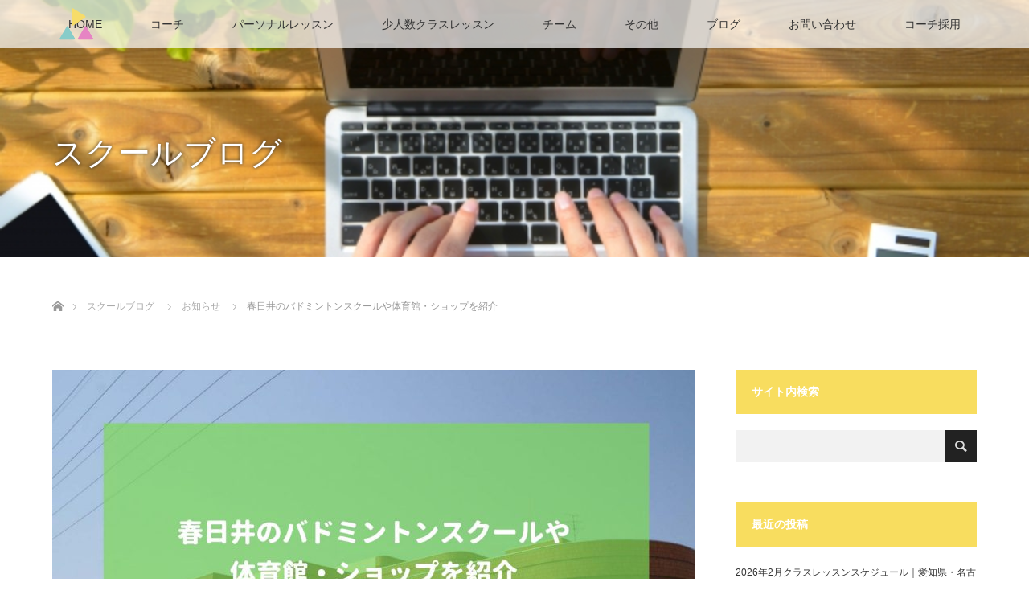

--- FILE ---
content_type: text/html; charset=UTF-8
request_url: https://badminton.kokacare.com/kasugai-badminton/
body_size: 24864
content:
<!DOCTYPE html>
<html class="pc" dir="ltr" lang="ja" prefix="og: https://ogp.me/ns#">
<head>
<meta charset="UTF-8">
<!--[if IE]><meta http-equiv="X-UA-Compatible" content="IE=edge"><![endif]-->
<meta name="viewport" content="width=device-width">
<meta name="description" content="KOKACAREバドミントンでサイト運営のお手伝いをしているタイキです。今回は愛知県春日井市のバドミントン情報についてご紹介します。春日井市は愛知県の中でも大府や豊橋と並んでバドミントンが盛んな都市です。">
<link rel="pingback" href="https://badminton.kokacare.com/xmlrpc.php">
<!-- All in One SEO 4.8.3.2 - aioseo.com -->
<title>春日井のバドミントンスクールや体育館・ショップを紹介｜コカケア</title>
<meta name="robots" content="max-snippet:-1, max-image-preview:large, max-video-preview:-1" />
<meta name="author" content="川口 太希"/>
<link rel="canonical" href="https://badminton.kokacare.com/kasugai-badminton/" />
<meta name="generator" content="All in One SEO (AIOSEO) 4.8.3.2" />
<meta property="og:locale" content="ja_JP" />
<meta property="og:site_name" content="【愛知・名古屋】KOKACAREバドミントンスクール" />
<meta property="og:type" content="article" />
<meta property="og:title" content="春日井のバドミントンスクールや体育館・ショップを紹介｜コカケア" />
<meta property="og:description" content="この記事では春日井でバドミントンがしたい方に向けてバドミントンチーム・スクール、練習相手や体育館を探す方法から春日井のバドミントン情報を【愛知・名古屋のバドミントンスクール｜コカケア】が厳選してご紹介します。" />
<meta property="og:url" content="https://badminton.kokacare.com/kasugai-badminton/" />
<meta property="og:image" content="https://badminton.kokacare.com/wp-content/uploads/2021/08/de7f46b556116e75070db50d0f8a6132.jpg" />
<meta property="og:image:secure_url" content="https://badminton.kokacare.com/wp-content/uploads/2021/08/de7f46b556116e75070db50d0f8a6132.jpg" />
<meta property="og:image:width" content="1920" />
<meta property="og:image:height" content="1080" />
<meta property="article:published_time" content="2021-08-14T15:02:52+00:00" />
<meta property="article:modified_time" content="2021-11-17T12:42:36+00:00" />
<meta name="twitter:card" content="summary_large_image" />
<meta name="twitter:title" content="春日井のバドミントンスクールや体育館・ショップを紹介｜コカケア" />
<meta name="twitter:description" content="この記事では春日井でバドミントンがしたい方に向けてバドミントンチーム・スクール、練習相手や体育館を探す方法から春日井のバドミントン情報を【愛知・名古屋のバドミントンスクール｜コカケア】が厳選してご紹介します。" />
<meta name="twitter:image" content="https://badminton.kokacare.com/wp-content/uploads/2021/08/de7f46b556116e75070db50d0f8a6132.jpg" />
<script type="application/ld+json" class="aioseo-schema">
{"@context":"https:\/\/schema.org","@graph":[{"@type":"Article","@id":"https:\/\/badminton.kokacare.com\/kasugai-badminton\/#article","name":"\u6625\u65e5\u4e95\u306e\u30d0\u30c9\u30df\u30f3\u30c8\u30f3\u30b9\u30af\u30fc\u30eb\u3084\u4f53\u80b2\u9928\u30fb\u30b7\u30e7\u30c3\u30d7\u3092\u7d39\u4ecb\uff5c\u30b3\u30ab\u30b1\u30a2","headline":"\u6625\u65e5\u4e95\u306e\u30d0\u30c9\u30df\u30f3\u30c8\u30f3\u30b9\u30af\u30fc\u30eb\u3084\u4f53\u80b2\u9928\u30fb\u30b7\u30e7\u30c3\u30d7\u3092\u7d39\u4ecb","author":{"@id":"https:\/\/badminton.kokacare.com\/author\/7cedc66ef5d644923eea0c9804a831d336bfb7b9\/#author"},"publisher":{"@id":"https:\/\/badminton.kokacare.com\/#organization"},"image":{"@type":"ImageObject","url":"https:\/\/badminton.kokacare.com\/wp-content\/uploads\/2021\/08\/de7f46b556116e75070db50d0f8a6132.jpg","width":1920,"height":1080},"datePublished":"2021-08-15T00:02:52+09:00","dateModified":"2021-11-17T21:42:36+09:00","inLanguage":"ja","mainEntityOfPage":{"@id":"https:\/\/badminton.kokacare.com\/kasugai-badminton\/#webpage"},"isPartOf":{"@id":"https:\/\/badminton.kokacare.com\/kasugai-badminton\/#webpage"},"articleSection":"\u304a\u77e5\u3089\u305b"},{"@type":"BreadcrumbList","@id":"https:\/\/badminton.kokacare.com\/kasugai-badminton\/#breadcrumblist","itemListElement":[{"@type":"ListItem","@id":"https:\/\/badminton.kokacare.com#listItem","position":1,"name":"\u30db\u30fc\u30e0","item":"https:\/\/badminton.kokacare.com","nextItem":{"@type":"ListItem","@id":"https:\/\/badminton.kokacare.com\/category\/notice\/#listItem","name":"\u304a\u77e5\u3089\u305b"}},{"@type":"ListItem","@id":"https:\/\/badminton.kokacare.com\/category\/notice\/#listItem","position":2,"name":"\u304a\u77e5\u3089\u305b","item":"https:\/\/badminton.kokacare.com\/category\/notice\/","nextItem":{"@type":"ListItem","@id":"https:\/\/badminton.kokacare.com\/kasugai-badminton\/#listItem","name":"\u6625\u65e5\u4e95\u306e\u30d0\u30c9\u30df\u30f3\u30c8\u30f3\u30b9\u30af\u30fc\u30eb\u3084\u4f53\u80b2\u9928\u30fb\u30b7\u30e7\u30c3\u30d7\u3092\u7d39\u4ecb"},"previousItem":{"@type":"ListItem","@id":"https:\/\/badminton.kokacare.com#listItem","name":"\u30db\u30fc\u30e0"}},{"@type":"ListItem","@id":"https:\/\/badminton.kokacare.com\/kasugai-badminton\/#listItem","position":3,"name":"\u6625\u65e5\u4e95\u306e\u30d0\u30c9\u30df\u30f3\u30c8\u30f3\u30b9\u30af\u30fc\u30eb\u3084\u4f53\u80b2\u9928\u30fb\u30b7\u30e7\u30c3\u30d7\u3092\u7d39\u4ecb","previousItem":{"@type":"ListItem","@id":"https:\/\/badminton.kokacare.com\/category\/notice\/#listItem","name":"\u304a\u77e5\u3089\u305b"}}]},{"@type":"Organization","@id":"https:\/\/badminton.kokacare.com\/#organization","name":"\u3010\u611b\u77e5\u30fb\u540d\u53e4\u5c4b\u3011KOKACARE\u30d0\u30c9\u30df\u30f3\u30c8\u30f3\u6559\u5ba4\u30fb\u30b9\u30af\u30fc\u30eb\uff08\u30b3\u30ab\u30b1\u30a2\uff09","url":"https:\/\/badminton.kokacare.com\/"},{"@type":"Person","@id":"https:\/\/badminton.kokacare.com\/author\/7cedc66ef5d644923eea0c9804a831d336bfb7b9\/#author","url":"https:\/\/badminton.kokacare.com\/author\/7cedc66ef5d644923eea0c9804a831d336bfb7b9\/","name":"\u5ddd\u53e3 \u592a\u5e0c","image":{"@type":"ImageObject","@id":"https:\/\/badminton.kokacare.com\/kasugai-badminton\/#authorImage","url":"https:\/\/secure.gravatar.com\/avatar\/b0a785460710bc7532d54be81c4138b3?s=96&d=mm&r=g","width":96,"height":96,"caption":"\u5ddd\u53e3 \u592a\u5e0c"}},{"@type":"WebPage","@id":"https:\/\/badminton.kokacare.com\/kasugai-badminton\/#webpage","url":"https:\/\/badminton.kokacare.com\/kasugai-badminton\/","name":"\u6625\u65e5\u4e95\u306e\u30d0\u30c9\u30df\u30f3\u30c8\u30f3\u30b9\u30af\u30fc\u30eb\u3084\u4f53\u80b2\u9928\u30fb\u30b7\u30e7\u30c3\u30d7\u3092\u7d39\u4ecb\uff5c\u30b3\u30ab\u30b1\u30a2","inLanguage":"ja","isPartOf":{"@id":"https:\/\/badminton.kokacare.com\/#website"},"breadcrumb":{"@id":"https:\/\/badminton.kokacare.com\/kasugai-badminton\/#breadcrumblist"},"author":{"@id":"https:\/\/badminton.kokacare.com\/author\/7cedc66ef5d644923eea0c9804a831d336bfb7b9\/#author"},"creator":{"@id":"https:\/\/badminton.kokacare.com\/author\/7cedc66ef5d644923eea0c9804a831d336bfb7b9\/#author"},"image":{"@type":"ImageObject","url":"https:\/\/badminton.kokacare.com\/wp-content\/uploads\/2021\/08\/de7f46b556116e75070db50d0f8a6132.jpg","@id":"https:\/\/badminton.kokacare.com\/kasugai-badminton\/#mainImage","width":1920,"height":1080},"primaryImageOfPage":{"@id":"https:\/\/badminton.kokacare.com\/kasugai-badminton\/#mainImage"},"datePublished":"2021-08-15T00:02:52+09:00","dateModified":"2021-11-17T21:42:36+09:00"},{"@type":"WebSite","@id":"https:\/\/badminton.kokacare.com\/#website","url":"https:\/\/badminton.kokacare.com\/","name":"\u3010\u611b\u77e5\u30fb\u540d\u53e4\u5c4b\u3011KOKACARE\u30d0\u30c9\u30df\u30f3\u30c8\u30f3\u6559\u5ba4\u30fb\u30b9\u30af\u30fc\u30eb\uff08\u30b3\u30ab\u30b1\u30a2\uff09","inLanguage":"ja","publisher":{"@id":"https:\/\/badminton.kokacare.com\/#organization"}}]}
</script>
<!-- All in One SEO -->
<link rel="alternate" type="application/rss+xml" title="【愛知・名古屋】KOKACAREバドミントン教室・スクール（コカケア） &raquo; フィード" href="https://badminton.kokacare.com/feed/" />
<link rel="alternate" type="application/rss+xml" title="【愛知・名古屋】KOKACAREバドミントン教室・スクール（コカケア） &raquo; コメントフィード" href="https://badminton.kokacare.com/comments/feed/" />
<script id="wpp-js" src="https://badminton.kokacare.com/wp-content/plugins/wordpress-popular-posts/assets/js/wpp.min.js?ver=7.3.1" data-sampling="0" data-sampling-rate="100" data-api-url="https://badminton.kokacare.com/wp-json/wordpress-popular-posts" data-post-id="2922" data-token="d4363abf05" data-lang="0" data-debug="0" type="text/javascript"></script>
<link rel="alternate" type="application/rss+xml" title="【愛知・名古屋】KOKACAREバドミントン教室・スクール（コカケア） &raquo; 春日井のバドミントンスクールや体育館・ショップを紹介 のコメントのフィード" href="https://badminton.kokacare.com/kasugai-badminton/feed/" />
<!-- <link rel='stylesheet' id='style-css'  href='https://badminton.kokacare.com/wp-content/themes/lotus_tcd039/style.css?ver=2.3.3' type='text/css' media='all' /> -->
<!-- <link rel='stylesheet' id='wp-block-library-css'  href='https://badminton.kokacare.com/wp-includes/css/dist/block-library/style.min.css?ver=6.0.11' type='text/css' media='all' /> -->
<!-- <link rel='stylesheet' id='arkhe-blocks-front-css'  href='https://badminton.kokacare.com/wp-content/plugins/arkhe-blocks/dist/css/front.css?ver=2.27.1' type='text/css' media='all' /> -->
<link rel="stylesheet" type="text/css" href="//badminton.kokacare.com/wp-content/cache/wpfc-minified/2q7j4prn/hab7n.css" media="all"/>
<style id='arkhe-blocks-front-inline-css' type='text/css'>
body{--arkb-marker-color:#ffdc40;--arkb-marker-start:1em;--arkb-marker-style:linear-gradient(transparent var(--arkb-marker-start), var(--arkb-marker-color) 0)}
</style>
<!-- <link rel='stylesheet' id='arkhe-blocks-accordion-style-css'  href='https://badminton.kokacare.com/wp-content/plugins/arkhe-blocks/dist/gutenberg/blocks/accordion/index.css?ver=2.27.1' type='text/css' media='all' /> -->
<!-- <link rel='stylesheet' id='arkhe-blocks-blog-card-style-css'  href='https://badminton.kokacare.com/wp-content/plugins/arkhe-blocks/dist/gutenberg/blocks/blog-card/index.css?ver=2.27.1' type='text/css' media='all' /> -->
<!-- <link rel='stylesheet' id='arkhe-blocks-button-style-css'  href='https://badminton.kokacare.com/wp-content/plugins/arkhe-blocks/dist/gutenberg/blocks/button/index.css?ver=2.27.1' type='text/css' media='all' /> -->
<!-- <link rel='stylesheet' id='arkhe-blocks-columns-style-css'  href='https://badminton.kokacare.com/wp-content/plugins/arkhe-blocks/dist/gutenberg/blocks/columns/index.css?ver=2.27.1' type='text/css' media='all' /> -->
<!-- <link rel='stylesheet' id='arkhe-blocks-container-style-css'  href='https://badminton.kokacare.com/wp-content/plugins/arkhe-blocks/dist/gutenberg/blocks/container/index.css?ver=2.27.1' type='text/css' media='all' /> -->
<!-- <link rel='stylesheet' id='arkhe-blocks-faq-style-css'  href='https://badminton.kokacare.com/wp-content/plugins/arkhe-blocks/dist/gutenberg/blocks/faq/index.css?ver=2.27.1' type='text/css' media='all' /> -->
<!-- <link rel='stylesheet' id='arkhe-blocks-dl-style-css'  href='https://badminton.kokacare.com/wp-content/plugins/arkhe-blocks/dist/gutenberg/blocks/dl/index.css?ver=2.27.1' type='text/css' media='all' /> -->
<!-- <link rel='stylesheet' id='arkhe-blocks-icon-style-css'  href='https://badminton.kokacare.com/wp-content/plugins/arkhe-blocks/dist/gutenberg/blocks/icon/index.css?ver=2.27.1' type='text/css' media='all' /> -->
<!-- <link rel='stylesheet' id='arkhe-blocks-notice-style-css'  href='https://badminton.kokacare.com/wp-content/plugins/arkhe-blocks/dist/gutenberg/blocks/notice/index.css?ver=2.27.1' type='text/css' media='all' /> -->
<!-- <link rel='stylesheet' id='arkhe-blocks-section-style-css'  href='https://badminton.kokacare.com/wp-content/plugins/arkhe-blocks/dist/gutenberg/blocks/section/index.css?ver=2.27.1' type='text/css' media='all' /> -->
<!-- <link rel='stylesheet' id='arkhe-blocks-section-heading-style-css'  href='https://badminton.kokacare.com/wp-content/plugins/arkhe-blocks/dist/gutenberg/blocks/section-heading/index.css?ver=2.27.1' type='text/css' media='all' /> -->
<!-- <link rel='stylesheet' id='arkhe-blocks-step-style-css'  href='https://badminton.kokacare.com/wp-content/plugins/arkhe-blocks/dist/gutenberg/blocks/step/index.css?ver=2.27.1' type='text/css' media='all' /> -->
<!-- <link rel='stylesheet' id='arkhe-blocks-tab-style-css'  href='https://badminton.kokacare.com/wp-content/plugins/arkhe-blocks/dist/gutenberg/blocks/tab/index.css?ver=2.27.1' type='text/css' media='all' /> -->
<!-- <link rel='stylesheet' id='arkhe-blocks-timeline-style-css'  href='https://badminton.kokacare.com/wp-content/plugins/arkhe-blocks/dist/gutenberg/blocks/timeline/index.css?ver=2.27.1' type='text/css' media='all' /> -->
<!-- <link rel='stylesheet' id='arkhe-blocks-toc-style-css'  href='https://badminton.kokacare.com/wp-content/plugins/arkhe-blocks/dist/gutenberg/blocks/toc/index.css?ver=2.27.1' type='text/css' media='all' /> -->
<!-- <link rel='stylesheet' id='liquid-block-speech-css'  href='https://badminton.kokacare.com/wp-content/plugins/liquid-speech-balloon/css/block.css?ver=6.0.11' type='text/css' media='all' /> -->
<link rel="stylesheet" type="text/css" href="//badminton.kokacare.com/wp-content/cache/wpfc-minified/7yiv62eb/hab7n.css" media="all"/>
<style id='global-styles-inline-css' type='text/css'>
body{--wp--preset--color--black: #000000;--wp--preset--color--cyan-bluish-gray: #abb8c3;--wp--preset--color--white: #ffffff;--wp--preset--color--pale-pink: #f78da7;--wp--preset--color--vivid-red: #cf2e2e;--wp--preset--color--luminous-vivid-orange: #ff6900;--wp--preset--color--luminous-vivid-amber: #fcb900;--wp--preset--color--light-green-cyan: #7bdcb5;--wp--preset--color--vivid-green-cyan: #00d084;--wp--preset--color--pale-cyan-blue: #8ed1fc;--wp--preset--color--vivid-cyan-blue: #0693e3;--wp--preset--color--vivid-purple: #9b51e0;--wp--preset--gradient--vivid-cyan-blue-to-vivid-purple: linear-gradient(135deg,rgba(6,147,227,1) 0%,rgb(155,81,224) 100%);--wp--preset--gradient--light-green-cyan-to-vivid-green-cyan: linear-gradient(135deg,rgb(122,220,180) 0%,rgb(0,208,130) 100%);--wp--preset--gradient--luminous-vivid-amber-to-luminous-vivid-orange: linear-gradient(135deg,rgba(252,185,0,1) 0%,rgba(255,105,0,1) 100%);--wp--preset--gradient--luminous-vivid-orange-to-vivid-red: linear-gradient(135deg,rgba(255,105,0,1) 0%,rgb(207,46,46) 100%);--wp--preset--gradient--very-light-gray-to-cyan-bluish-gray: linear-gradient(135deg,rgb(238,238,238) 0%,rgb(169,184,195) 100%);--wp--preset--gradient--cool-to-warm-spectrum: linear-gradient(135deg,rgb(74,234,220) 0%,rgb(151,120,209) 20%,rgb(207,42,186) 40%,rgb(238,44,130) 60%,rgb(251,105,98) 80%,rgb(254,248,76) 100%);--wp--preset--gradient--blush-light-purple: linear-gradient(135deg,rgb(255,206,236) 0%,rgb(152,150,240) 100%);--wp--preset--gradient--blush-bordeaux: linear-gradient(135deg,rgb(254,205,165) 0%,rgb(254,45,45) 50%,rgb(107,0,62) 100%);--wp--preset--gradient--luminous-dusk: linear-gradient(135deg,rgb(255,203,112) 0%,rgb(199,81,192) 50%,rgb(65,88,208) 100%);--wp--preset--gradient--pale-ocean: linear-gradient(135deg,rgb(255,245,203) 0%,rgb(182,227,212) 50%,rgb(51,167,181) 100%);--wp--preset--gradient--electric-grass: linear-gradient(135deg,rgb(202,248,128) 0%,rgb(113,206,126) 100%);--wp--preset--gradient--midnight: linear-gradient(135deg,rgb(2,3,129) 0%,rgb(40,116,252) 100%);--wp--preset--duotone--dark-grayscale: url('#wp-duotone-dark-grayscale');--wp--preset--duotone--grayscale: url('#wp-duotone-grayscale');--wp--preset--duotone--purple-yellow: url('#wp-duotone-purple-yellow');--wp--preset--duotone--blue-red: url('#wp-duotone-blue-red');--wp--preset--duotone--midnight: url('#wp-duotone-midnight');--wp--preset--duotone--magenta-yellow: url('#wp-duotone-magenta-yellow');--wp--preset--duotone--purple-green: url('#wp-duotone-purple-green');--wp--preset--duotone--blue-orange: url('#wp-duotone-blue-orange');--wp--preset--font-size--small: 13px;--wp--preset--font-size--medium: 20px;--wp--preset--font-size--large: 36px;--wp--preset--font-size--x-large: 42px;}.has-black-color{color: var(--wp--preset--color--black) !important;}.has-cyan-bluish-gray-color{color: var(--wp--preset--color--cyan-bluish-gray) !important;}.has-white-color{color: var(--wp--preset--color--white) !important;}.has-pale-pink-color{color: var(--wp--preset--color--pale-pink) !important;}.has-vivid-red-color{color: var(--wp--preset--color--vivid-red) !important;}.has-luminous-vivid-orange-color{color: var(--wp--preset--color--luminous-vivid-orange) !important;}.has-luminous-vivid-amber-color{color: var(--wp--preset--color--luminous-vivid-amber) !important;}.has-light-green-cyan-color{color: var(--wp--preset--color--light-green-cyan) !important;}.has-vivid-green-cyan-color{color: var(--wp--preset--color--vivid-green-cyan) !important;}.has-pale-cyan-blue-color{color: var(--wp--preset--color--pale-cyan-blue) !important;}.has-vivid-cyan-blue-color{color: var(--wp--preset--color--vivid-cyan-blue) !important;}.has-vivid-purple-color{color: var(--wp--preset--color--vivid-purple) !important;}.has-black-background-color{background-color: var(--wp--preset--color--black) !important;}.has-cyan-bluish-gray-background-color{background-color: var(--wp--preset--color--cyan-bluish-gray) !important;}.has-white-background-color{background-color: var(--wp--preset--color--white) !important;}.has-pale-pink-background-color{background-color: var(--wp--preset--color--pale-pink) !important;}.has-vivid-red-background-color{background-color: var(--wp--preset--color--vivid-red) !important;}.has-luminous-vivid-orange-background-color{background-color: var(--wp--preset--color--luminous-vivid-orange) !important;}.has-luminous-vivid-amber-background-color{background-color: var(--wp--preset--color--luminous-vivid-amber) !important;}.has-light-green-cyan-background-color{background-color: var(--wp--preset--color--light-green-cyan) !important;}.has-vivid-green-cyan-background-color{background-color: var(--wp--preset--color--vivid-green-cyan) !important;}.has-pale-cyan-blue-background-color{background-color: var(--wp--preset--color--pale-cyan-blue) !important;}.has-vivid-cyan-blue-background-color{background-color: var(--wp--preset--color--vivid-cyan-blue) !important;}.has-vivid-purple-background-color{background-color: var(--wp--preset--color--vivid-purple) !important;}.has-black-border-color{border-color: var(--wp--preset--color--black) !important;}.has-cyan-bluish-gray-border-color{border-color: var(--wp--preset--color--cyan-bluish-gray) !important;}.has-white-border-color{border-color: var(--wp--preset--color--white) !important;}.has-pale-pink-border-color{border-color: var(--wp--preset--color--pale-pink) !important;}.has-vivid-red-border-color{border-color: var(--wp--preset--color--vivid-red) !important;}.has-luminous-vivid-orange-border-color{border-color: var(--wp--preset--color--luminous-vivid-orange) !important;}.has-luminous-vivid-amber-border-color{border-color: var(--wp--preset--color--luminous-vivid-amber) !important;}.has-light-green-cyan-border-color{border-color: var(--wp--preset--color--light-green-cyan) !important;}.has-vivid-green-cyan-border-color{border-color: var(--wp--preset--color--vivid-green-cyan) !important;}.has-pale-cyan-blue-border-color{border-color: var(--wp--preset--color--pale-cyan-blue) !important;}.has-vivid-cyan-blue-border-color{border-color: var(--wp--preset--color--vivid-cyan-blue) !important;}.has-vivid-purple-border-color{border-color: var(--wp--preset--color--vivid-purple) !important;}.has-vivid-cyan-blue-to-vivid-purple-gradient-background{background: var(--wp--preset--gradient--vivid-cyan-blue-to-vivid-purple) !important;}.has-light-green-cyan-to-vivid-green-cyan-gradient-background{background: var(--wp--preset--gradient--light-green-cyan-to-vivid-green-cyan) !important;}.has-luminous-vivid-amber-to-luminous-vivid-orange-gradient-background{background: var(--wp--preset--gradient--luminous-vivid-amber-to-luminous-vivid-orange) !important;}.has-luminous-vivid-orange-to-vivid-red-gradient-background{background: var(--wp--preset--gradient--luminous-vivid-orange-to-vivid-red) !important;}.has-very-light-gray-to-cyan-bluish-gray-gradient-background{background: var(--wp--preset--gradient--very-light-gray-to-cyan-bluish-gray) !important;}.has-cool-to-warm-spectrum-gradient-background{background: var(--wp--preset--gradient--cool-to-warm-spectrum) !important;}.has-blush-light-purple-gradient-background{background: var(--wp--preset--gradient--blush-light-purple) !important;}.has-blush-bordeaux-gradient-background{background: var(--wp--preset--gradient--blush-bordeaux) !important;}.has-luminous-dusk-gradient-background{background: var(--wp--preset--gradient--luminous-dusk) !important;}.has-pale-ocean-gradient-background{background: var(--wp--preset--gradient--pale-ocean) !important;}.has-electric-grass-gradient-background{background: var(--wp--preset--gradient--electric-grass) !important;}.has-midnight-gradient-background{background: var(--wp--preset--gradient--midnight) !important;}.has-small-font-size{font-size: var(--wp--preset--font-size--small) !important;}.has-medium-font-size{font-size: var(--wp--preset--font-size--medium) !important;}.has-large-font-size{font-size: var(--wp--preset--font-size--large) !important;}.has-x-large-font-size{font-size: var(--wp--preset--font-size--x-large) !important;}
</style>
<!-- <link rel='stylesheet' id='contact-form-7-css'  href='https://badminton.kokacare.com/wp-content/plugins/contact-form-7/includes/css/styles.css?ver=5.7.7' type='text/css' media='all' /> -->
<!-- <link rel='stylesheet' id='wordpress-popular-posts-css-css'  href='https://badminton.kokacare.com/wp-content/plugins/wordpress-popular-posts/assets/css/wpp.css?ver=7.3.1' type='text/css' media='all' /> -->
<!-- <link rel='stylesheet' id='dashicons-css'  href='https://badminton.kokacare.com/wp-includes/css/dashicons.min.css?ver=6.0.11' type='text/css' media='all' /> -->
<!-- <link rel='stylesheet' id='my-calendar-reset-css'  href='https://badminton.kokacare.com/wp-content/plugins/my-calendar/css/reset.css?ver=3.5.21' type='text/css' media='all' /> -->
<!-- <link rel='stylesheet' id='my-calendar-style-css'  href='https://badminton.kokacare.com/wp-content/plugins/my-calendar/styles/twentyeighteen.css?ver=3.5.21-twentyeighteen-css' type='text/css' media='all' /> -->
<link rel="stylesheet" type="text/css" href="//badminton.kokacare.com/wp-content/cache/wpfc-minified/7ufua4mj/8fdqa.css" media="all"/>
<style id='my-calendar-style-inline-css' type='text/css'>
/* Styles by My Calendar - Joe Dolson https://www.joedolson.com/ */
.my-calendar-modal .event-title svg { background-color: #ffffcc; padding: 3px; }
.mc-main .mc_general .event-title, .mc-main .mc_general .event-title a { background: #ffffcc !important; color: #000000 !important; }
.mc-main .mc_general .event-title button { background: #ffffcc !important; color: #000000 !important; }
.mc-main .mc_general .event-title a:hover, .mc-main .mc_general .event-title a:focus { background: #ffffff !important;}
.mc-main .mc_general .event-title button:hover, .mc-main .mc_general .event-title button:focus { background: #ffffff !important;}
.mc-main, .mc-event, .my-calendar-modal, .my-calendar-modal-overlay {--primary-dark: #313233; --primary-light: #fff; --secondary-light: #fff; --secondary-dark: #000; --highlight-dark: #666; --highlight-light: #efefef; --close-button: #b32d2e; --search-highlight-bg: #f5e6ab; --navbar-background: transparent; --nav-button-bg: #fff; --nav-button-color: #313233; --nav-button-border: #313233; --nav-input-border: #313233; --nav-input-background: #fff; --nav-input-color: #313233; --grid-cell-border: #0000001f; --grid-header-border: #313233; --grid-header-color: #313233; --grid-header-bg: transparent; --grid-cell-background: transparent; --current-day-border: #313233; --current-day-color: #313233; --current-day-bg: transparent; --date-has-events-bg: #313233; --date-has-events-color: #f6f7f7; --calendar-heading: clamp( 1.125rem, 24px, 2.5rem ); --event-title: clamp( 1.25rem, 24px, 2.5rem ); --grid-date: 16px; --grid-date-heading: clamp( .75rem, 16px, 1.5rem ); --modal-title: 1.5rem; --navigation-controls: clamp( .75rem, 16px, 1.5rem ); --card-heading: 1.125rem; --list-date: 1.25rem; --author-card: clamp( .75rem, 14px, 1.5rem); --single-event-title: clamp( 1.25rem, 24px, 2.5rem ); --mini-time-text: clamp( .75rem, 14px 1.25rem ); --list-event-date: 1.25rem; --list-event-title: 1.2rem; --category-mc_general: #ffffcc; }
</style>
<script src='//badminton.kokacare.com/wp-content/cache/wpfc-minified/kyok8vay/aberv.js' type="text/javascript"></script>
<!-- <script type='text/javascript' src='https://badminton.kokacare.com/wp-includes/js/jquery/jquery.min.js?ver=3.6.0' id='jquery-core-js'></script> -->
<!-- <script type='text/javascript' src='https://badminton.kokacare.com/wp-includes/js/jquery/jquery-migrate.min.js?ver=3.3.2' id='jquery-migrate-js'></script> -->
<link rel="https://api.w.org/" href="https://badminton.kokacare.com/wp-json/" /><link rel="alternate" type="application/json" href="https://badminton.kokacare.com/wp-json/wp/v2/posts/2922" /><link rel='shortlink' href='https://badminton.kokacare.com/?p=2922' />
<link rel="alternate" type="application/json+oembed" href="https://badminton.kokacare.com/wp-json/oembed/1.0/embed?url=https%3A%2F%2Fbadminton.kokacare.com%2Fkasugai-badminton%2F" />
<link rel="alternate" type="text/xml+oembed" href="https://badminton.kokacare.com/wp-json/oembed/1.0/embed?url=https%3A%2F%2Fbadminton.kokacare.com%2Fkasugai-badminton%2F&#038;format=xml" />
<style type="text/css">.liquid-speech-balloon-01 .liquid-speech-balloon-avatar { background-image: url("http://badminton.kokacare.com/wp-content/uploads/2019/01/ec1c3c6b21472d0defa1a9bac75e25d4.png"); } .liquid-speech-balloon-02 .liquid-speech-balloon-avatar { background-image: url("http://badminton.kokacare.com/wp-content/uploads/2018/12/3add98f5a25cca4b962cf38e7819dd5d.png"); } .liquid-speech-balloon-03 .liquid-speech-balloon-avatar { background-image: url("https://badminton.kokacare.com/wp-content/uploads/2022/05/910250.jpg"); } .liquid-speech-balloon-04 .liquid-speech-balloon-avatar { background-image: url("https://badminton.kokacare.com/wp-content/uploads/2022/09/8b9627ade4311d989b003f2cf189a5f7.png"); } .liquid-speech-balloon-05 .liquid-speech-balloon-avatar { background-image: url("https://badminton.kokacare.com/wp-content/uploads/2025/03/62edf0a66be8d1004454e6641d7d2df5.jpg"); } .liquid-speech-balloon-06 .liquid-speech-balloon-avatar { background-image: url("https://badminton.kokacare.com/wp-content/uploads/2025/03/IMG_6996.jpg"); } .liquid-speech-balloon-07 .liquid-speech-balloon-avatar { background-image: url("https://badminton.kokacare.com/wp-content/uploads/2025/03/IMG_6159-3.jpg"); } .liquid-speech-balloon-08 .liquid-speech-balloon-avatar { background-image: url("https://badminton.kokacare.com/wp-content/uploads/2025/05/IMG_8190-2.jpg"); } .liquid-speech-balloon-01 .liquid-speech-balloon-avatar::after { content: "Yuko"; } .liquid-speech-balloon-02 .liquid-speech-balloon-avatar::after { content: "社長"; } .liquid-speech-balloon-03 .liquid-speech-balloon-avatar::after { content: "kokacare"; } .liquid-speech-balloon-04 .liquid-speech-balloon-avatar::after { content: "コカケア花子"; } .liquid-speech-balloon-05 .liquid-speech-balloon-avatar::after { content: "かずコーチ"; } .liquid-speech-balloon-06 .liquid-speech-balloon-avatar::after { content: "Yuko"; } .liquid-speech-balloon-07 .liquid-speech-balloon-avatar::after { content: "あやかコーチ"; } .liquid-speech-balloon-08 .liquid-speech-balloon-avatar::after { content: "じーまコーチ"; } </style>
<script type="text/javascript">
(function(c,l,a,r,i,t,y){
c[a]=c[a]||function(){(c[a].q=c[a].q||[]).push(arguments)};t=l.createElement(r);t.async=1;
t.src="https://www.clarity.ms/tag/"+i+"?ref=wordpress";y=l.getElementsByTagName(r)[0];y.parentNode.insertBefore(t,y);
})(window, document, "clarity", "script", "6lgddaefrg");
</script>
<style id="wpp-loading-animation-styles">@-webkit-keyframes bgslide{from{background-position-x:0}to{background-position-x:-200%}}@keyframes bgslide{from{background-position-x:0}to{background-position-x:-200%}}.wpp-widget-block-placeholder,.wpp-shortcode-placeholder{margin:0 auto;width:60px;height:3px;background:#dd3737;background:linear-gradient(90deg,#dd3737 0%,#571313 10%,#dd3737 100%);background-size:200% auto;border-radius:3px;-webkit-animation:bgslide 1s infinite linear;animation:bgslide 1s infinite linear}</style>
<!-- <link rel="stylesheet" media="screen and (max-width:770px)" href="https://badminton.kokacare.com/wp-content/themes/lotus_tcd039/responsive.css?ver=2.3.3"> -->
<link rel="stylesheet" type="text/css" href="//badminton.kokacare.com/wp-content/cache/wpfc-minified/1cuayvcl/aberv.css" media="screen and (max-width:770px)"/>
<!-- <link rel="stylesheet" href="https://badminton.kokacare.com/wp-content/themes/lotus_tcd039/css/footer-bar.css?ver=2.3.3"> -->
<link rel="stylesheet" type="text/css" href="//badminton.kokacare.com/wp-content/cache/wpfc-minified/9hqppy44/aberv.css" media="all"/>
<script src='//badminton.kokacare.com/wp-content/cache/wpfc-minified/8k7zeyz1/aberv.js' type="text/javascript"></script>
<!-- <script src="https://badminton.kokacare.com/wp-content/themes/lotus_tcd039/js/jquery.easing.1.3.js?ver=2.3.3"></script> -->
<!-- <script src="https://badminton.kokacare.com/wp-content/themes/lotus_tcd039/js/jscript.js?ver=2.3.3"></script> -->
<!-- <script src="https://badminton.kokacare.com/wp-content/themes/lotus_tcd039/js/functions.js?ver=2.3.3"></script> -->
<!-- <script src="https://badminton.kokacare.com/wp-content/themes/lotus_tcd039/js/comment.js?ver=2.3.3"></script> -->
<style type="text/css">
body, input, textarea { font-family: "Segoe UI", Verdana, "游ゴシック", YuGothic, "Hiragino Kaku Gothic ProN", Meiryo, sans-serif; }
.rich_font { font-family: Verdana, "Hiragino Kaku Gothic ProN", "ヒラギノ角ゴ ProN W3", "メイリオ", Meiryo, sans-serif; }
body { font-size:15px; }
.pc #header .logo { font-size:21px; }
.mobile #header .logo { font-size:18px; }
.pc #header .desc { font-size:12px; }
#footer_logo .logo { font-size:40px; }
#footer_logo .desc { font-size:12px; }
.pc #header #logo_text_fixed .logo { font-size:21px; }
.index_box_list .image img, #index_blog_list li .image img, #related_post li a.image img, .styled_post_list1 .image img, #recent_news .image img{
-webkit-transition: all 0.35s ease-in-out; -moz-transition: all 0.35s ease-in-out; transition: all 0.35s ease-in-out;
-webkit-transform: scale(1); -moz-transform: scale(1); -ms-transform: scale(1); -o-transform: scale(1); transform: scale(1);
-webkit-backface-visibility:hidden; backface-visibility:hidden;
}
.index_box_list .image a:hover img, #index_blog_list li .image:hover img, #related_post li a.image:hover img, .styled_post_list1 .image:hover img, #recent_news .image:hover img{
-webkit-transform: scale(1.2); -moz-transform: scale(1.2); -ms-transform: scale(1.2); -o-transform: scale(1.2); transform: scale(1.2);
}
.pc .home #header_top{ background:rgba(255,255,255,1) }
.pc .home #global_menu{ background:rgba(255,255,255,0.7) }
.pc .header_fix #header{ background:rgba(255,255,255,1) }
.pc .not_home #header{ background:rgba(255,255,255,0.7) }
.pc .not_home.header_fix2 #header{ background:rgba(255,255,255,1) }
.pc #global_menu > ul > li > a{ color:#333333; }
.pc #index_content2 .catchphrase .headline { font-size:40px; }
.pc #index_content2 .catchphrase .desc { font-size:15px; }
#post_title { font-size:30px; }
.post_content { font-size:15px; }
a:hover, #comment_header ul li a:hover, .pc #global_menu > ul > li.active > a, .pc #global_menu li.current-menu-item > a, .pc #global_menu > ul > li > a:hover, #header_logo .logo a:hover, #bread_crumb li.home a:hover:before, #bread_crumb li a:hover,
.footer_menu li:first-child a, .footer_menu li:only-child a, #previous_next_post a:hover, .color_headline
{ color:#87CCC9; }
.pc #global_menu ul ul a, #return_top a, .next_page_link a:hover, .page_navi a:hover, .collapse_category_list li a:hover .count, .index_archive_link a:hover, .slick-arrow:hover, #header_logo_index .link:hover,
#previous_next_page a:hover, .page_navi p.back a:hover, .collapse_category_list li a:hover .count, .mobile #global_menu li a:hover,
#wp-calendar td a:hover, #wp-calendar #prev a:hover, #wp-calendar #next a:hover, .widget_search #search-btn input:hover, .widget_search #searchsubmit:hover, .side_widget.google_search #searchsubmit:hover,
#submit_comment:hover, #comment_header ul li a:hover, #comment_header ul li.comment_switch_active a, #comment_header #comment_closed p, #post_pagination a:hover, #post_pagination p, a.menu_button:hover, .mobile .footer_menu a:hover, .mobile #footer_menu_bottom li a:hover
{ background-color:#87CCC9; }
.pc #global_menu ul ul a:hover, #return_top a:hover
{ background-color:#DB84B5; }
.side_headline, #footer_address, #recent_news .headline, .page_navi span.current
{ background-color:#F8DD5F; }
#index_content1_top
{ background-color:#93DEDB; }
#comment_textarea textarea:focus, #guest_info input:focus, #comment_header ul li a:hover, #comment_header ul li.comment_switch_active a, #comment_header #comment_closed p
{ border-color:#87CCC9; }
#comment_header ul li.comment_switch_active a:after, #comment_header #comment_closed p:after
{ border-color:#87CCC9 transparent transparent transparent; }
.collapse_category_list li a:before
{ border-color: transparent transparent transparent #87CCC9; }
#site_loader_spinner { border:4px solid rgba(135,204,201,0.2); border-top-color:#87CCC9; }
</style>
<script type="text/javascript">
jQuery(document).ready(function($){
$('a').not('a[href^="#"], a[href^="tel"], [href^="javascript:void(0);"], a[target="_blank"]').click(function(){
var pass = $(this).attr("href");
$('body').fadeOut();
setTimeout(function(){
location.href = pass;
},300);
return false;
});
});
</script>
<style type="text/css">iframe{ width:100%;}</style><noscript><style>.lazyload[data-src]{display:none !important;}</style></noscript><style>.lazyload{background-image:none !important;}.lazyload:before{background-image:none !important;}</style>	<style type="text/css">
/*<!-- rtoc -->*/
.rtoc-mokuji-content {
background-color: #ffffff;
}
.rtoc-mokuji-content.frame1 {
border: 1px solid #ff7fa1;
}
.rtoc-mokuji-content #rtoc-mokuji-title {
color: #ff7fa1;
}
.rtoc-mokuji-content .rtoc-mokuji li>a {
color: #877179;
}
.rtoc-mokuji-content .mokuji_ul.level-1>.rtoc-item::before {
background-color: #68d6cb !important;
}
.rtoc-mokuji-content .mokuji_ul.level-2>.rtoc-item::before {
background-color: #68d6cb !important;
}
.rtoc-mokuji-content.frame2::before,
.rtoc-mokuji-content.frame3,
.rtoc-mokuji-content.frame4,
.rtoc-mokuji-content.frame5 {
border-color: #ff7fa1 !important;
}
.rtoc-mokuji-content.frame5::before,
.rtoc-mokuji-content.frame5::after {
background-color: #ff7fa1;
}
.widget_block #rtoc-mokuji-widget-wrapper .rtoc-mokuji.level-1 .rtoc-item.rtoc-current:after,
.widget #rtoc-mokuji-widget-wrapper .rtoc-mokuji.level-1 .rtoc-item.rtoc-current:after,
#scrollad #rtoc-mokuji-widget-wrapper .rtoc-mokuji.level-1 .rtoc-item.rtoc-current:after,
#sideBarTracking #rtoc-mokuji-widget-wrapper .rtoc-mokuji.level-1 .rtoc-item.rtoc-current:after {
background-color: #68d6cb !important;
}
.cls-1,
.cls-2 {
stroke: #ff7fa1;
}
.rtoc-mokuji-content .decimal_ol.level-2>.rtoc-item::before,
.rtoc-mokuji-content .mokuji_ol.level-2>.rtoc-item::before,
.rtoc-mokuji-content .decimal_ol.level-2>.rtoc-item::after,
.rtoc-mokuji-content .decimal_ol.level-2>.rtoc-item::after {
color: #68d6cb;
background-color: #68d6cb;
}
.rtoc-mokuji-content .rtoc-mokuji.level-1>.rtoc-item::before {
color: #68d6cb;
}
.rtoc-mokuji-content .decimal_ol>.rtoc-item::after {
background-color: #68d6cb;
}
.rtoc-mokuji-content .decimal_ol>.rtoc-item::before {
color: #68d6cb;
}
/*rtoc_return*/
#rtoc_return a::before {
background-image: url(https://badminton.kokacare.com/wp-content/plugins/rich-table-of-content/include/../img/rtoc_return.png);
}
#rtoc_return a {
background-color: #ff7fa1 !important;
}
/* アクセントポイント */
.rtoc-mokuji-content .level-1>.rtoc-item #rtocAC.accent-point::after {
background-color: #68d6cb;
}
.rtoc-mokuji-content .level-2>.rtoc-item #rtocAC.accent-point::after {
background-color: #68d6cb;
}
.rtoc-mokuji-content.frame6,
.rtoc-mokuji-content.frame7::before,
.rtoc-mokuji-content.frame8::before {
border-color: #ff7fa1;
}
.rtoc-mokuji-content.frame6 #rtoc-mokuji-title,
.rtoc-mokuji-content.frame7 #rtoc-mokuji-title::after {
background-color: #ff7fa1;
}
#rtoc-mokuji-wrapper.rtoc-mokuji-content.rtoc_h2_timeline .mokuji_ol.level-1>.rtoc-item::after,
#rtoc-mokuji-wrapper.rtoc-mokuji-content.rtoc_h2_timeline .level-1.decimal_ol>.rtoc-item::after,
#rtoc-mokuji-wrapper.rtoc-mokuji-content.rtoc_h3_timeline .mokuji_ol.level-2>.rtoc-item::after,
#rtoc-mokuji-wrapper.rtoc-mokuji-content.rtoc_h3_timeline .mokuji_ol.level-2>.rtoc-item::after,
.rtoc-mokuji-content.frame7 #rtoc-mokuji-title span::after {
background-color: #68d6cb;
}
.widget #rtoc-mokuji-wrapper.rtoc-mokuji-content.frame6 #rtoc-mokuji-title {
color: #ff7fa1;
background-color: #ffffff;
}
</style>
<style type="text/css">.saboxplugin-wrap{-webkit-box-sizing:border-box;-moz-box-sizing:border-box;-ms-box-sizing:border-box;box-sizing:border-box;border:1px solid #eee;width:100%;clear:both;display:block;overflow:hidden;word-wrap:break-word;position:relative}.saboxplugin-wrap .saboxplugin-gravatar{float:left;padding:0 20px 20px 20px}.saboxplugin-wrap .saboxplugin-gravatar img{max-width:100px;height:auto;border-radius:0;}.saboxplugin-wrap .saboxplugin-authorname{font-size:18px;line-height:1;margin:20px 0 0 20px;display:block}.saboxplugin-wrap .saboxplugin-authorname a{text-decoration:none}.saboxplugin-wrap .saboxplugin-authorname a:focus{outline:0}.saboxplugin-wrap .saboxplugin-desc{display:block;margin:5px 20px}.saboxplugin-wrap .saboxplugin-desc a{text-decoration:underline}.saboxplugin-wrap .saboxplugin-desc p{margin:5px 0 12px}.saboxplugin-wrap .saboxplugin-web{margin:0 20px 15px;text-align:left}.saboxplugin-wrap .sab-web-position{text-align:right}.saboxplugin-wrap .saboxplugin-web a{color:#ccc;text-decoration:none}.saboxplugin-wrap .saboxplugin-socials{position:relative;display:block;background:#fcfcfc;padding:5px;border-top:1px solid #eee}.saboxplugin-wrap .saboxplugin-socials a svg{width:20px;height:20px}.saboxplugin-wrap .saboxplugin-socials a svg .st2{fill:#fff; transform-origin:center center;}.saboxplugin-wrap .saboxplugin-socials a svg .st1{fill:rgba(0,0,0,.3)}.saboxplugin-wrap .saboxplugin-socials a:hover{opacity:.8;-webkit-transition:opacity .4s;-moz-transition:opacity .4s;-o-transition:opacity .4s;transition:opacity .4s;box-shadow:none!important;-webkit-box-shadow:none!important}.saboxplugin-wrap .saboxplugin-socials .saboxplugin-icon-color{box-shadow:none;padding:0;border:0;-webkit-transition:opacity .4s;-moz-transition:opacity .4s;-o-transition:opacity .4s;transition:opacity .4s;display:inline-block;color:#fff;font-size:0;text-decoration:inherit;margin:5px;-webkit-border-radius:0;-moz-border-radius:0;-ms-border-radius:0;-o-border-radius:0;border-radius:0;overflow:hidden}.saboxplugin-wrap .saboxplugin-socials .saboxplugin-icon-grey{text-decoration:inherit;box-shadow:none;position:relative;display:-moz-inline-stack;display:inline-block;vertical-align:middle;zoom:1;margin:10px 5px;color:#444;fill:#444}.clearfix:after,.clearfix:before{content:' ';display:table;line-height:0;clear:both}.ie7 .clearfix{zoom:1}.saboxplugin-socials.sabox-colored .saboxplugin-icon-color .sab-twitch{border-color:#38245c}.saboxplugin-socials.sabox-colored .saboxplugin-icon-color .sab-addthis{border-color:#e91c00}.saboxplugin-socials.sabox-colored .saboxplugin-icon-color .sab-behance{border-color:#003eb0}.saboxplugin-socials.sabox-colored .saboxplugin-icon-color .sab-delicious{border-color:#06c}.saboxplugin-socials.sabox-colored .saboxplugin-icon-color .sab-deviantart{border-color:#036824}.saboxplugin-socials.sabox-colored .saboxplugin-icon-color .sab-digg{border-color:#00327c}.saboxplugin-socials.sabox-colored .saboxplugin-icon-color .sab-dribbble{border-color:#ba1655}.saboxplugin-socials.sabox-colored .saboxplugin-icon-color .sab-facebook{border-color:#1e2e4f}.saboxplugin-socials.sabox-colored .saboxplugin-icon-color .sab-flickr{border-color:#003576}.saboxplugin-socials.sabox-colored .saboxplugin-icon-color .sab-github{border-color:#264874}.saboxplugin-socials.sabox-colored .saboxplugin-icon-color .sab-google{border-color:#0b51c5}.saboxplugin-socials.sabox-colored .saboxplugin-icon-color .sab-googleplus{border-color:#96271a}.saboxplugin-socials.sabox-colored .saboxplugin-icon-color .sab-html5{border-color:#902e13}.saboxplugin-socials.sabox-colored .saboxplugin-icon-color .sab-instagram{border-color:#1630aa}.saboxplugin-socials.sabox-colored .saboxplugin-icon-color .sab-linkedin{border-color:#00344f}.saboxplugin-socials.sabox-colored .saboxplugin-icon-color .sab-pinterest{border-color:#5b040e}.saboxplugin-socials.sabox-colored .saboxplugin-icon-color .sab-reddit{border-color:#992900}.saboxplugin-socials.sabox-colored .saboxplugin-icon-color .sab-rss{border-color:#a43b0a}.saboxplugin-socials.sabox-colored .saboxplugin-icon-color .sab-sharethis{border-color:#5d8420}.saboxplugin-socials.sabox-colored .saboxplugin-icon-color .sab-skype{border-color:#00658a}.saboxplugin-socials.sabox-colored .saboxplugin-icon-color .sab-soundcloud{border-color:#995200}.saboxplugin-socials.sabox-colored .saboxplugin-icon-color .sab-spotify{border-color:#0f612c}.saboxplugin-socials.sabox-colored .saboxplugin-icon-color .sab-stackoverflow{border-color:#a95009}.saboxplugin-socials.sabox-colored .saboxplugin-icon-color .sab-steam{border-color:#006388}.saboxplugin-socials.sabox-colored .saboxplugin-icon-color .sab-user_email{border-color:#b84e05}.saboxplugin-socials.sabox-colored .saboxplugin-icon-color .sab-stumbleUpon{border-color:#9b280e}.saboxplugin-socials.sabox-colored .saboxplugin-icon-color .sab-tumblr{border-color:#10151b}.saboxplugin-socials.sabox-colored .saboxplugin-icon-color .sab-twitter{border-color:#0967a0}.saboxplugin-socials.sabox-colored .saboxplugin-icon-color .sab-vimeo{border-color:#0d7091}.saboxplugin-socials.sabox-colored .saboxplugin-icon-color .sab-windows{border-color:#003f71}.saboxplugin-socials.sabox-colored .saboxplugin-icon-color .sab-whatsapp{border-color:#003f71}.saboxplugin-socials.sabox-colored .saboxplugin-icon-color .sab-wordpress{border-color:#0f3647}.saboxplugin-socials.sabox-colored .saboxplugin-icon-color .sab-yahoo{border-color:#14002d}.saboxplugin-socials.sabox-colored .saboxplugin-icon-color .sab-youtube{border-color:#900}.saboxplugin-socials.sabox-colored .saboxplugin-icon-color .sab-xing{border-color:#000202}.saboxplugin-socials.sabox-colored .saboxplugin-icon-color .sab-mixcloud{border-color:#2475a0}.saboxplugin-socials.sabox-colored .saboxplugin-icon-color .sab-vk{border-color:#243549}.saboxplugin-socials.sabox-colored .saboxplugin-icon-color .sab-medium{border-color:#00452c}.saboxplugin-socials.sabox-colored .saboxplugin-icon-color .sab-quora{border-color:#420e00}.saboxplugin-socials.sabox-colored .saboxplugin-icon-color .sab-meetup{border-color:#9b181c}.saboxplugin-socials.sabox-colored .saboxplugin-icon-color .sab-goodreads{border-color:#000}.saboxplugin-socials.sabox-colored .saboxplugin-icon-color .sab-snapchat{border-color:#999700}.saboxplugin-socials.sabox-colored .saboxplugin-icon-color .sab-500px{border-color:#00557f}.saboxplugin-socials.sabox-colored .saboxplugin-icon-color .sab-mastodont{border-color:#185886}.sabox-plus-item{margin-bottom:20px}@media screen and (max-width:480px){.saboxplugin-wrap{text-align:center}.saboxplugin-wrap .saboxplugin-gravatar{float:none;padding:20px 0;text-align:center;margin:0 auto;display:block}.saboxplugin-wrap .saboxplugin-gravatar img{float:none;display:inline-block;display:-moz-inline-stack;vertical-align:middle;zoom:1}.saboxplugin-wrap .saboxplugin-desc{margin:0 10px 20px;text-align:center}.saboxplugin-wrap .saboxplugin-authorname{text-align:center;margin:10px 0 20px}}body .saboxplugin-authorname a,body .saboxplugin-authorname a:hover{box-shadow:none;-webkit-box-shadow:none}a.sab-profile-edit{font-size:16px!important;line-height:1!important}.sab-edit-settings a,a.sab-profile-edit{color:#0073aa!important;box-shadow:none!important;-webkit-box-shadow:none!important}.sab-edit-settings{margin-right:15px;position:absolute;right:0;z-index:2;bottom:10px;line-height:20px}.sab-edit-settings i{margin-left:5px}.saboxplugin-socials{line-height:1!important}.rtl .saboxplugin-wrap .saboxplugin-gravatar{float:right}.rtl .saboxplugin-wrap .saboxplugin-authorname{display:flex;align-items:center}.rtl .saboxplugin-wrap .saboxplugin-authorname .sab-profile-edit{margin-right:10px}.rtl .sab-edit-settings{right:auto;left:0}img.sab-custom-avatar{max-width:75px;}.saboxplugin-wrap {margin-top:0px; margin-bottom:0px; padding: 0px 0px }.saboxplugin-wrap .saboxplugin-authorname {font-size:18px; line-height:25px;}.saboxplugin-wrap .saboxplugin-desc p, .saboxplugin-wrap .saboxplugin-desc {font-size:14px !important; line-height:21px !important;}.saboxplugin-wrap .saboxplugin-web {font-size:14px;}.saboxplugin-wrap .saboxplugin-socials a svg {width:18px;height:18px;}</style><link rel="icon" href="https://badminton.kokacare.com/wp-content/uploads/2020/12/cropped-a71c920fdc50a1580c8f76936fa3798b-32x32.png" sizes="32x32" />
<link rel="icon" href="https://badminton.kokacare.com/wp-content/uploads/2020/12/cropped-a71c920fdc50a1580c8f76936fa3798b-192x192.png" sizes="192x192" />
<link rel="apple-touch-icon" href="https://badminton.kokacare.com/wp-content/uploads/2020/12/cropped-a71c920fdc50a1580c8f76936fa3798b-180x180.png" />
<meta name="msapplication-TileImage" content="https://badminton.kokacare.com/wp-content/uploads/2020/12/cropped-a71c920fdc50a1580c8f76936fa3798b-270x270.png" />
<style type="text/css" id="wp-custom-css">
h2 {
/*線の種類（二重線）太さ 色*/
border-bottom: double 5px #DB84B5;
}
</style>
</head>
<body id="body" class="post-template-default single single-post postid-2922 single-format-standard not_home">
<div id="site_loader_overlay">
<div id="site_loader_spinner"></div>
</div>
<div id="header">
<div id="header_top">
<div id="header_logo">
<div id="logo_image">
<h1 class="logo">
<a href="https://badminton.kokacare.com/" title="【愛知・名古屋】KOKACAREバドミントン教室・スクール（コカケア）" data-label="【愛知・名古屋】KOKACAREバドミントン教室・スクール（コカケア）"><img class="h_logo lazyload" src="[data-uri]" alt="【愛知・名古屋】KOKACAREバドミントン教室・スクール（コカケア）" title="【愛知・名古屋】KOKACAREバドミントン教室・スクール（コカケア）" data-src="https://badminton.kokacare.com/wp-content/uploads/2020/07/1e37c32555ebce5600697b1ede69ee35.png?1768838419" decoding="async" data-eio-rwidth="300" data-eio-rheight="120" /><noscript><img class="h_logo" src="https://badminton.kokacare.com/wp-content/uploads/2020/07/1e37c32555ebce5600697b1ede69ee35.png?1768838419" alt="【愛知・名古屋】KOKACAREバドミントン教室・スクール（コカケア）" title="【愛知・名古屋】KOKACAREバドミントン教室・スクール（コカケア）" data-eio="l" /></noscript></a>
</h1>
</div>
</div>
</div><!-- END #header_top -->
<div id="header_bottom">
<a href="#" class="menu_button"><span>menu</span></a>
<div id="logo_image_fixed">
<p class="logo"><a href="https://badminton.kokacare.com/" title="【愛知・名古屋】KOKACAREバドミントン教室・スクール（コカケア）"><img class="s_logo lazyload" src="[data-uri]" alt="【愛知・名古屋】KOKACAREバドミントン教室・スクール（コカケア）" title="【愛知・名古屋】KOKACAREバドミントン教室・スクール（コカケア）" data-src="https://badminton.kokacare.com/wp-content/uploads/2020/07/f2776ff2954ce5ff50d25ad6dd295ea8.png?1768838419" decoding="async" data-eio-rwidth="60" data-eio-rheight="40" /><noscript><img class="s_logo" src="https://badminton.kokacare.com/wp-content/uploads/2020/07/f2776ff2954ce5ff50d25ad6dd295ea8.png?1768838419" alt="【愛知・名古屋】KOKACAREバドミントン教室・スクール（コカケア）" title="【愛知・名古屋】KOKACAREバドミントン教室・スクール（コカケア）" data-eio="l" /></noscript></a></p>
</div>
<div id="global_menu">
<ul id="menu-%e3%82%b0%e3%83%ad%e3%83%bc%e3%83%90%e3%83%ab%e3%83%a1%e3%83%8b%e3%83%a5%e3%83%bc" class="menu"><li id="menu-item-7702" class="menu-item menu-item-type-post_type menu-item-object-page menu-item-home menu-item-7702"><a href="https://badminton.kokacare.com/">HOME</a></li>
<li id="menu-item-7698" class="menu-item menu-item-type-post_type menu-item-object-page menu-item-7698"><a href="https://badminton.kokacare.com/about/coach2/">コーチ</a></li>
<li id="menu-item-7694" class="menu-item menu-item-type-post_type menu-item-object-page menu-item-has-children menu-item-7694"><a href="https://badminton.kokacare.com/about/">パーソナルレッスン</a>
<ul class="sub-menu">
<li id="menu-item-7699" class="menu-item menu-item-type-post_type menu-item-object-page menu-item-7699"><a href="https://badminton.kokacare.com/about/rule/">初回体験レッスンまでの流れ</a></li>
</ul>
</li>
<li id="menu-item-7693" class="menu-item menu-item-type-post_type menu-item-object-page menu-item-has-children menu-item-7693"><a href="https://badminton.kokacare.com/class-lesson/">少人数クラスレッスン</a>
<ul class="sub-menu">
<li id="menu-item-7697" class="menu-item menu-item-type-post_type menu-item-object-page menu-item-7697"><a href="https://badminton.kokacare.com/class-lesson/lesson-program/">レッスンプログラム</a></li>
</ul>
</li>
<li id="menu-item-8338" class="menu-item menu-item-type-post_type menu-item-object-page menu-item-8338"><a href="https://badminton.kokacare.com/team/">チーム</a></li>
<li id="menu-item-7704" class="menu-item menu-item-type-custom menu-item-object-custom menu-item-home menu-item-has-children menu-item-7704"><a href="https://badminton.kokacare.com/">その他</a>
<ul class="sub-menu">
<li id="menu-item-8284" class="menu-item menu-item-type-post_type menu-item-object-page menu-item-8284"><a href="https://badminton.kokacare.com/string-service/">ガット張り</a></li>
<li id="menu-item-7706" class="menu-item menu-item-type-post_type menu-item-object-page menu-item-7706"><a href="https://badminton.kokacare.com/badminton-coach-dispatch/">バドミントンコーチ派遣</a></li>
<li id="menu-item-7707" class="menu-item menu-item-type-post_type menu-item-object-page menu-item-7707"><a href="https://badminton.kokacare.com/badminton-gym-total/">Badminton Gym『TOTAL』</a></li>
<li id="menu-item-7705" class="menu-item menu-item-type-post_type menu-item-object-page menu-item-7705"><a href="https://badminton.kokacare.com/pen-and-sword-second/">個別指導塾『SECOND』</a></li>
</ul>
</li>
<li id="menu-item-7703" class="menu-item menu-item-type-post_type menu-item-object-page current_page_parent menu-item-7703"><a href="https://badminton.kokacare.com/blog/">ブログ</a></li>
<li id="menu-item-7696" class="menu-item menu-item-type-post_type menu-item-object-page menu-item-7696"><a href="https://badminton.kokacare.com/inquiry/">お問い合わせ</a></li>
<li id="menu-item-7700" class="menu-item menu-item-type-post_type menu-item-object-page menu-item-7700"><a href="https://badminton.kokacare.com/adoption/">コーチ採用</a></li>
</ul>   </div>
</div><!-- END #header_bottom -->
</div><!-- END #header -->
<div id="main_contents" class="clearfix">
<div id="header_image">
<div class="image"><img src="[data-uri]" title="" alt="" data-src="https://badminton.kokacare.com/wp-content/uploads/2018/12/img_1544773294.png" decoding="async" class="lazyload" data-eio-rwidth="1280" data-eio-rheight="320" /><noscript><img src="https://badminton.kokacare.com/wp-content/uploads/2018/12/img_1544773294.png" title="" alt="" data-eio="l" /></noscript></div>
<div class="caption" style="text-shadow:0px 0px 4px #333333; color:#FFFFFF; ">
<p class="title rich_font" style="font-size:40px;">スクールブログ</p>
</div>
</div>
<div id="bread_crumb">
<ul class="clearfix" itemscope itemtype="http://schema.org/BreadcrumbList">
<li itemprop="itemListElement" itemscope itemtype="http://schema.org/ListItem" class="home"><a itemprop="item" href="https://badminton.kokacare.com/"><span itemprop="name">ホーム</span></a><meta itemprop="position" content="1" /></li>
<li itemprop="itemListElement" itemscope itemtype="http://schema.org/ListItem"><a itemprop="item" href="https://badminton.kokacare.com/blog/"><span itemprop="name">スクールブログ</span></a><meta itemprop="position" content="2" /></li>
<li itemprop="itemListElement" itemscope itemtype="http://schema.org/ListItem">
<a itemprop="item" href="https://badminton.kokacare.com/category/notice/"><span itemprop="name">お知らせ</span></a>
<meta itemprop="position" content="3" /></li>
<li itemprop="itemListElement" itemscope itemtype="http://schema.org/ListItem" class="last"><span itemprop="name">春日井のバドミントンスクールや体育館・ショップを紹介</span><meta itemprop="position" content="4" /></li>
</ul>
</div>
<div id="main_col" class="clearfix">
<div id="left_col">
<div id="article">
<div id="post_image">
<img width="800" height="480" src="[data-uri]" class="attachment-size5 size-size5 wp-post-image lazyload" alt="" data-src="https://badminton.kokacare.com/wp-content/uploads/2021/08/de7f46b556116e75070db50d0f8a6132-800x480.jpg" decoding="async" data-eio-rwidth="800" data-eio-rheight="480" /><noscript><img width="800" height="480" src="https://badminton.kokacare.com/wp-content/uploads/2021/08/de7f46b556116e75070db50d0f8a6132-800x480.jpg" class="attachment-size5 size-size5 wp-post-image" alt="" data-eio="l" /></noscript>  </div>
<ul id="post_meta_top" class="clearfix">
<li class="date"><time class="entry-date updated" datetime="2021-11-17T21:42:36+09:00">2021.08.15</time></li>   <li class="category"><a href="https://badminton.kokacare.com/category/notice/">お知らせ</a>
</li>  </ul>
<h2 id="post_title" class="rich_font color_headline">春日井のバドミントンスクールや体育館・ショップを紹介</h2>
<div class="single_share clearfix" id="single_share_top">
<!--Type1-->
<div id="share_top1">
<div class="sns">
<ul class="type1 clearfix">
<!--Twitterボタン-->
<li class="twitter">
<a href="http://twitter.com/share?text=%E6%98%A5%E6%97%A5%E4%BA%95%E3%81%AE%E3%83%90%E3%83%89%E3%83%9F%E3%83%B3%E3%83%88%E3%83%B3%E3%82%B9%E3%82%AF%E3%83%BC%E3%83%AB%E3%82%84%E4%BD%93%E8%82%B2%E9%A4%A8%E3%83%BB%E3%82%B7%E3%83%A7%E3%83%83%E3%83%97%E3%82%92%E7%B4%B9%E4%BB%8B&url=https%3A%2F%2Fbadminton.kokacare.com%2Fkasugai-badminton%2F&via=&tw_p=tweetbutton&related=" onclick="javascript:window.open(this.href, '', 'menubar=no,toolbar=no,resizable=yes,scrollbars=yes,height=400,width=600');return false;"><i class="icon-twitter"></i><span class="ttl">Tweet</span><span class="share-count"></span></a></li>
<!--Facebookボタン-->
<li class="facebook">
<a href="//www.facebook.com/sharer/sharer.php?u=https://badminton.kokacare.com/kasugai-badminton/&amp;t=%E6%98%A5%E6%97%A5%E4%BA%95%E3%81%AE%E3%83%90%E3%83%89%E3%83%9F%E3%83%B3%E3%83%88%E3%83%B3%E3%82%B9%E3%82%AF%E3%83%BC%E3%83%AB%E3%82%84%E4%BD%93%E8%82%B2%E9%A4%A8%E3%83%BB%E3%82%B7%E3%83%A7%E3%83%83%E3%83%97%E3%82%92%E7%B4%B9%E4%BB%8B" class="facebook-btn-icon-link" target="blank" rel="nofollow"><i class="icon-facebook"></i><span class="ttl">Share</span><span class="share-count"></span></a></li>
<!--Hatebuボタン-->
<li class="hatebu">
<a href="http://b.hatena.ne.jp/add?mode=confirm&url=https%3A%2F%2Fbadminton.kokacare.com%2Fkasugai-badminton%2F" onclick="javascript:window.open(this.href, '', 'menubar=no,toolbar=no,resizable=yes,scrollbars=yes,height=400,width=510');return false;" ><i class="icon-hatebu"></i><span class="ttl">Hatena</span><span class="share-count"></span></a></li>
<!--Pocketボタン-->
<li class="pocket">
<a href="http://getpocket.com/edit?url=https%3A%2F%2Fbadminton.kokacare.com%2Fkasugai-badminton%2F&title=%E6%98%A5%E6%97%A5%E4%BA%95%E3%81%AE%E3%83%90%E3%83%89%E3%83%9F%E3%83%B3%E3%83%88%E3%83%B3%E3%82%B9%E3%82%AF%E3%83%BC%E3%83%AB%E3%82%84%E4%BD%93%E8%82%B2%E9%A4%A8%E3%83%BB%E3%82%B7%E3%83%A7%E3%83%83%E3%83%97%E3%82%92%E7%B4%B9%E4%BB%8B" target="blank"><i class="icon-pocket"></i><span class="ttl">Pocket</span><span class="share-count"></span></a></li>
<!--RSSボタン-->
<li class="rss">
<a href="https://badminton.kokacare.com/?feed=rss2" target="blank"><i class="icon-rss"></i><span class="ttl">RSS</span></a></li>
<!--Feedlyボタン-->
<li class="feedly">
<a href="http://feedly.com/index.html#subscription/feed/https://badminton.kokacare.com/feed/" target="blank"><i class="icon-feedly"></i><span class="ttl">feedly</span><span class="share-count"></span></a></li>
<!--Pinterestボタン-->
<li class="pinterest">
<a rel="nofollow" target="_blank" href="https://www.pinterest.com/pin/create/button/?url=https%3A%2F%2Fbadminton.kokacare.com%2Fkasugai-badminton%2F&media=https://badminton.kokacare.com/wp-content/uploads/2021/08/de7f46b556116e75070db50d0f8a6132.jpg&description=%E6%98%A5%E6%97%A5%E4%BA%95%E3%81%AE%E3%83%90%E3%83%89%E3%83%9F%E3%83%B3%E3%83%88%E3%83%B3%E3%82%B9%E3%82%AF%E3%83%BC%E3%83%AB%E3%82%84%E4%BD%93%E8%82%B2%E9%A4%A8%E3%83%BB%E3%82%B7%E3%83%A7%E3%83%83%E3%83%97%E3%82%92%E7%B4%B9%E4%BB%8B"><i class="icon-pinterest"></i><span class="ttl">Pin&nbsp;it</span></a></li>
</ul>
</div>
</div>
<!--Type2-->
<!--Type3-->
<!--Type4-->
<!--Type5-->
</div>
<!-- banner2 -->
<div class="post_content clearfix">
<p>KOKACAREバドミントンでサイト運営のお手伝いをしているタイキです。</p>
<p>今回は愛知県春日井市のバドミントン情報についてご紹介します。春日井市は愛知県の中でも大府や豊橋と並んでバドミントンが盛んな都市です。そんな春日井市でバドミントンができるチーム・体育館・練習会・ショップなど、あらゆる情報をまとめてみました。春日井市にお住まいの方、春日井市でバドミントンをやりたい人などぜひ最後までチェックしてみてください！</p>
<div id="rtoc-mokuji-wrapper" class="rtoc-mokuji-content frame2 preset3 animation-fade rtoc_open default" data-id="2922" data-theme="LOTUS">
<div id="rtoc-mokuji-title" class=" rtoc_left">
<button class="rtoc_open_close rtoc_open"></button>
<span>Contents</span>
</div><ol class="rtoc-mokuji decimal_ol level-1"><li class="rtoc-item"><a href="#rtoc-1">春日井のバドミントンスクール・チームを探す</a><ul class="rtoc-mokuji mokuji_ul level-2"><li class="rtoc-item"><a href="#rtoc-2">＜KOKACAREバドミントンスクール＞</a></li><li class="rtoc-item"><a href="#rtoc-3">＜ウィスタリアジュニア＞</a></li><li class="rtoc-item"><a href="#rtoc-4">＜バドミントンサークルアクシア＞</a></li><li class="rtoc-item"><a href="#rtoc-5">＜バドミントンサークル　CACTUS＞</a></li><li class="rtoc-item"><a href="#rtoc-6">＜Spring Feather＞</a></li></ul></li><li class="rtoc-item"><a href="#rtoc-7">春日井でバドミントンをする相手を探す</a><ul class="rtoc-mokuji mokuji_ul level-2"><li class="rtoc-item"><a href="#rtoc-8">＜スポーツやろうよ＞</a></li><li class="rtoc-item"><a href="#rtoc-9">＜ジモティ＞</a></li></ul></li><li class="rtoc-item"><a href="#rtoc-10">春日井でバドミントンをやる場所を探す</a><ul class="rtoc-mokuji mokuji_ul level-2"><li class="rtoc-item"><a href="#rtoc-11"><br>＜味美ふれあいセンター＞</a></li><li class="rtoc-item"><a href="#rtoc-12">＜高蔵寺ふれあいセンター＞</a></li><li class="rtoc-item"><a href="#rtoc-13">＜西部ふれあいセンター＞</a></li></ul></li><li class="rtoc-item"><a href="#rtoc-14">春日井でバドミントンのできる練習会を探す</a></li><li class="rtoc-item"><a href="#rtoc-15">春日井のバドミントン情報</a><ul class="rtoc-mokuji mokuji_ul level-2"><li class="rtoc-item"><a href="#rtoc-16">＜春日井市バドミントン連盟＞</a></li><li class="rtoc-item"><a href="#rtoc-17">＜春日井オープン小学生バドミントン大会＞</a></li></ul></li><li class="rtoc-item"><a href="#rtoc-18">春日井周辺のバドミントンショップ</a><ul class="rtoc-mokuji mokuji_ul level-2"><li class="rtoc-item"><a href="#rtoc-19">＜GOSEN張人ショップ＞</a></li><li class="rtoc-item"><a href="#rtoc-20">＜SUNFAST愛知店(スポーツショップハシルトン春日井店)&nbsp;＞</a></li></ul></li><li class="rtoc-item"><a href="#rtoc-21">まとめ</a></li></ol></div><h2 id="rtoc-1" >春日井のバドミントンスクール・チームを探す</h2>
<div class="wp-block-image"><figure class="aligncenter size-large is-resized"><img src="[data-uri]" alt="" class="wp-image-2925 lazyload" width="813" height="538"   data-src="https://badminton.kokacare.com/wp-content/uploads/2021/08/feeba71af11fe564d597ceb9043bb6e8.jpg" decoding="async" data-srcset="https://badminton.kokacare.com/wp-content/uploads/2021/08/feeba71af11fe564d597ceb9043bb6e8.jpg 690w, https://badminton.kokacare.com/wp-content/uploads/2021/08/feeba71af11fe564d597ceb9043bb6e8-300x199.jpg 300w" data-sizes="auto" data-eio-rwidth="690" data-eio-rheight="457" /><noscript><img src="https://badminton.kokacare.com/wp-content/uploads/2021/08/feeba71af11fe564d597ceb9043bb6e8.jpg" alt="" class="wp-image-2925" width="813" height="538" srcset="https://badminton.kokacare.com/wp-content/uploads/2021/08/feeba71af11fe564d597ceb9043bb6e8.jpg 690w, https://badminton.kokacare.com/wp-content/uploads/2021/08/feeba71af11fe564d597ceb9043bb6e8-300x199.jpg 300w" sizes="(max-width: 813px) 100vw, 813px" data-eio="l" /></noscript></figure></div>
<p>出典：<a href="https://my-best.com/2209" title="https://my-best.com/2209">mybestさん</a><br></p>
<h3 id="rtoc-2" >＜KOKACAREバドミントンスクール＞</h3>
<p>KOKACAREバドミントンスクールは春日井でもレッスンを行っており、予約がすぐに埋まってしまうほど人気です。初級～上級まで多くのパーソナルレッスン生さんが在籍しており、あなたに合わせたレッスンで楽しくレベルアップすることができます！体育館の手配から行ってくれるため、手ぶらでプロのレッスンを気軽に受講することができます。初めての方向けにお試しの体験コースもあります。まずはぜひ問い合わせてみてください！</p>
<div class="wp-container-2 wp-block-columns">
<div class="wp-container-1 wp-block-column" style="flex-basis:100%">
<div class="wp-block-image"><figure class="aligncenter size-large is-resized"><a href="https://badminton.kokacare.com/inquiry/"><img src="[data-uri]" alt="" class="wp-image-2942 lazyload" width="837" height="283"   data-src="https://badminton.kokacare.com/wp-content/uploads/2021/08/1-1024x345.png" decoding="async" data-srcset="https://badminton.kokacare.com/wp-content/uploads/2021/08/1-1024x345.png 1024w, https://badminton.kokacare.com/wp-content/uploads/2021/08/1-300x101.png 300w, https://badminton.kokacare.com/wp-content/uploads/2021/08/1-768x259.png 768w, https://badminton.kokacare.com/wp-content/uploads/2021/08/1-1536x518.png 1536w, https://badminton.kokacare.com/wp-content/uploads/2021/08/1-2048x691.png 2048w" data-sizes="auto" data-eio-rwidth="1024" data-eio-rheight="345" /><noscript><img src="https://badminton.kokacare.com/wp-content/uploads/2021/08/1-1024x345.png" alt="" class="wp-image-2942" width="837" height="283" srcset="https://badminton.kokacare.com/wp-content/uploads/2021/08/1-1024x345.png 1024w, https://badminton.kokacare.com/wp-content/uploads/2021/08/1-300x101.png 300w, https://badminton.kokacare.com/wp-content/uploads/2021/08/1-768x259.png 768w, https://badminton.kokacare.com/wp-content/uploads/2021/08/1-1536x518.png 1536w, https://badminton.kokacare.com/wp-content/uploads/2021/08/1-2048x691.png 2048w" sizes="(max-width: 837px) 100vw, 837px" data-eio="l" /></noscript></a></figure></div>
<div class="wp-block-image"><figure class="aligncenter size-large is-resized"><a href="https://badminton.kokacare.com/about/"><img src="[data-uri]" alt="" class="wp-image-2944 lazyload" width="841" height="284"   data-src="https://badminton.kokacare.com/wp-content/uploads/2021/08/3-1024x345.png" decoding="async" data-srcset="https://badminton.kokacare.com/wp-content/uploads/2021/08/3-1024x345.png 1024w, https://badminton.kokacare.com/wp-content/uploads/2021/08/3-300x101.png 300w, https://badminton.kokacare.com/wp-content/uploads/2021/08/3-768x259.png 768w, https://badminton.kokacare.com/wp-content/uploads/2021/08/3-1536x518.png 1536w, https://badminton.kokacare.com/wp-content/uploads/2021/08/3-2048x691.png 2048w" data-sizes="auto" data-eio-rwidth="1024" data-eio-rheight="345" /><noscript><img src="https://badminton.kokacare.com/wp-content/uploads/2021/08/3-1024x345.png" alt="" class="wp-image-2944" width="841" height="284" srcset="https://badminton.kokacare.com/wp-content/uploads/2021/08/3-1024x345.png 1024w, https://badminton.kokacare.com/wp-content/uploads/2021/08/3-300x101.png 300w, https://badminton.kokacare.com/wp-content/uploads/2021/08/3-768x259.png 768w, https://badminton.kokacare.com/wp-content/uploads/2021/08/3-1536x518.png 1536w, https://badminton.kokacare.com/wp-content/uploads/2021/08/3-2048x691.png 2048w" sizes="(max-width: 841px) 100vw, 841px" data-eio="l" /></noscript></a></figure></div>
<div class="wp-block-image"><figure class="aligncenter size-large is-resized"><a href="https://badminton.kokacare.com/class-lesson/"><img src="[data-uri]" alt="" class="wp-image-2943 lazyload" width="829" height="280"   data-src="https://badminton.kokacare.com/wp-content/uploads/2021/08/2-1024x345.png" decoding="async" data-srcset="https://badminton.kokacare.com/wp-content/uploads/2021/08/2-1024x345.png 1024w, https://badminton.kokacare.com/wp-content/uploads/2021/08/2-300x101.png 300w, https://badminton.kokacare.com/wp-content/uploads/2021/08/2-768x259.png 768w, https://badminton.kokacare.com/wp-content/uploads/2021/08/2-1536x518.png 1536w, https://badminton.kokacare.com/wp-content/uploads/2021/08/2-2048x691.png 2048w" data-sizes="auto" data-eio-rwidth="1024" data-eio-rheight="345" /><noscript><img src="https://badminton.kokacare.com/wp-content/uploads/2021/08/2-1024x345.png" alt="" class="wp-image-2943" width="829" height="280" srcset="https://badminton.kokacare.com/wp-content/uploads/2021/08/2-1024x345.png 1024w, https://badminton.kokacare.com/wp-content/uploads/2021/08/2-300x101.png 300w, https://badminton.kokacare.com/wp-content/uploads/2021/08/2-768x259.png 768w, https://badminton.kokacare.com/wp-content/uploads/2021/08/2-1536x518.png 1536w, https://badminton.kokacare.com/wp-content/uploads/2021/08/2-2048x691.png 2048w" sizes="(max-width: 829px) 100vw, 829px" data-eio="l" /></noscript></a></figure></div>
</div>
</div>
<h3 id="rtoc-3" >＜ウィスタリアジュニア＞</h3>
<p>幼児から中学生までを対象としたジュニアの本格的なバドミントンチームです。練習は毎週火・木・金の19時～21時、土の18時～21時、更に月1回土日に1日練習も開催しています。練習場所は火・金は高森台中学校、木・土は藤山台小学校で実施しています。体験会・ビジター参加も随時受け付けているようなので、気になる方は是非詳細をこちらを御覧ください。<br><br>ウィスタリアジュニア</p>
<p class="has-vivid-cyan-blue-color has-text-color"><a href="https://wistariajunior.simdif.com/">HPはこちら　</a><br></p>
<h3 id="rtoc-4" >＜バドミントンサークルアクシア＞</h3>
<p>アクシアは春日井とその周辺に在住の20～30代の社会人で構成されたバドミントンサークルです。”向上心を持ってうまくなろう”をモットーに試合形式だけではなくフットワークやノックなどの練習も実施されています。男子は中級メンバー、女子は初級メンバーが多く、練習は毎週日曜日の18時～21時に上条小学校で活動されています。メンバー・ビジターともに参加費は400円/回とのことなので、気になる方は是非詳細をこちらを御覧ください。<br><br>バドミントンサークルアクシア</p>
<p class="has-vivid-cyan-blue-color has-text-color"><a href="https://badmintonaxia.web.fc2.com/profile.html">HPはこちら<br></a></p>
<h3 id="rtoc-5" >＜バドミントンサークル　CACTUS＞</h3>
<p>CACTUSは春日井市で活躍する社会人バドミントンチームです。初心者から上級者まで幅広く参加募集されており、練習は第3・第5土曜日の19時～21時の時間で岩成台中学校で活動されています。気になる方は是非詳細をこちらを御覧ください。<br><br>バドミントンサークル　CACTUS</p>
<p class="has-vivid-cyan-blue-color has-text-color"><a href="https://cactus-kasugai.amebaownd.com/">HPはこちら<br></a></p>
<h3 id="rtoc-6" >＜Spring Feather＞</h3>
<p>Spring Featherは&#8221;皆んなで楽しく怪我なく、良いバドミントンプレイヤーになる事&#8221;を目標として活動している社会人バドミントンサークルです。参加費は500円/1回、18時30分～21時で春日井市西部・南部で主に活動されています。現在は残念ながら新規会員の募集はされていないようです。<br><br>Spring Feather</p>
<p class="has-vivid-cyan-blue-color has-text-color"><a href="https://cactus-kasugai.amebaownd.com/">HPはこちら<br></a></p>
<h2 id="rtoc-7" >春日井でバドミントンをする相手を探す</h2>
<div class="wp-block-image"><figure class="aligncenter size-large is-resized"><img src="[data-uri]" alt="" class="wp-image-2926 lazyload" width="865" height="648"   data-src="https://badminton.kokacare.com/wp-content/uploads/2021/08/cff30907c3840d104aeae8f7f59b4cc2_t.jpeg" decoding="async" data-srcset="https://badminton.kokacare.com/wp-content/uploads/2021/08/cff30907c3840d104aeae8f7f59b4cc2_t.jpeg 454w, https://badminton.kokacare.com/wp-content/uploads/2021/08/cff30907c3840d104aeae8f7f59b4cc2_t-300x225.jpeg 300w" data-sizes="auto" data-eio-rwidth="454" data-eio-rheight="340" /><noscript><img src="https://badminton.kokacare.com/wp-content/uploads/2021/08/cff30907c3840d104aeae8f7f59b4cc2_t.jpeg" alt="" class="wp-image-2926" width="865" height="648" srcset="https://badminton.kokacare.com/wp-content/uploads/2021/08/cff30907c3840d104aeae8f7f59b4cc2_t.jpeg 454w, https://badminton.kokacare.com/wp-content/uploads/2021/08/cff30907c3840d104aeae8f7f59b4cc2_t-300x225.jpeg 300w" sizes="(max-width: 865px) 100vw, 865px" data-eio="l" /></noscript></figure></div>
<p>出典：<a href="https://www.photo-ac.com/">photoACさん</a></p>
<h3 id="rtoc-8" >＜スポーツやろうよ＞</h3>
<p>全国的なサイトで、各種スポーツメンバー募集サイトです。</p>
<p>愛知県内や春日井市内でも多くのサークルやクラブチームがバドミントン仲間を探しているので、バドミントンを一緒にやる相手を探している方は気軽に見てみると良いかもしれません。</p>
<p>愛知の人、バドミントンしませんか？サークルメンバー募集サイト｜スポーツやろうよ！</p>
<p class="has-vivid-cyan-blue-color has-text-color"><a href="https://www.net-menber.com/list/badminton/index.html?ken=21">HPはこちら<br></a></p>
<h3 id="rtoc-9" >＜ジモティ＞</h3>
<p>フリーマーケットや不用品の売買などで最近ネットで有名な「ジモティー」でもバドミントン仲間を探すことができます！</p>
<p>上記の「スポーツやろうよ」と同様の掲示板サイトです。地域やレベルを問うことなく自分にあった練習相手やクラブチームを探すことができるのでぜひこちらも見てみると素敵な出会いがあるかもしれません！</p>
<p>「バド」の愛知県 春日井市のその他(スポーツ)のメンバー募集</p>
<p class="has-vivid-cyan-blue-color has-text-color"><a href="https://jmty.jp/aichi/com-spo/g-202/a-465-kasugai-kw-%E3%83%90%E3%83%89%E3%83%9F%E3%83%B3%E3%83%88%E3%83%B3">HPはこちら<br></a></p>
<h2 id="rtoc-10" >春日井でバドミントンをやる場所を探す</h2>
<div class="wp-block-image"><figure class="aligncenter size-large is-resized"><img src="[data-uri]" alt="" class="wp-image-2928 lazyload" width="863" height="606"   data-src="https://badminton.kokacare.com/wp-content/uploads/2021/08/e2a2b0914cbb083f45ab07e1622d583d_t.jpeg" decoding="async" data-srcset="https://badminton.kokacare.com/wp-content/uploads/2021/08/e2a2b0914cbb083f45ab07e1622d583d_t.jpeg 484w, https://badminton.kokacare.com/wp-content/uploads/2021/08/e2a2b0914cbb083f45ab07e1622d583d_t-300x211.jpeg 300w" data-sizes="auto" data-eio-rwidth="484" data-eio-rheight="340" /><noscript><img src="https://badminton.kokacare.com/wp-content/uploads/2021/08/e2a2b0914cbb083f45ab07e1622d583d_t.jpeg" alt="" class="wp-image-2928" width="863" height="606" srcset="https://badminton.kokacare.com/wp-content/uploads/2021/08/e2a2b0914cbb083f45ab07e1622d583d_t.jpeg 484w, https://badminton.kokacare.com/wp-content/uploads/2021/08/e2a2b0914cbb083f45ab07e1622d583d_t-300x211.jpeg 300w" sizes="(max-width: 863px) 100vw, 863px" data-eio="l" /></noscript></figure></div>
<p>出典：<a href="https://www.photo-ac.com/">photoACさん</a></p>
<h3 id="rtoc-11" ><br>＜味美ふれあいセンター＞</h3>
<div class="wp-block-image"><figure class="aligncenter size-large is-resized"><img src="[data-uri]" alt="" class="wp-image-2929 lazyload" width="888" height="452"   data-src="https://badminton.kokacare.com/wp-content/uploads/2021/08/ajiyosi.jpg" decoding="async" data-srcset="https://badminton.kokacare.com/wp-content/uploads/2021/08/ajiyosi.jpg 350w, https://badminton.kokacare.com/wp-content/uploads/2021/08/ajiyosi-300x153.jpg 300w" data-sizes="auto" data-eio-rwidth="350" data-eio-rheight="178" /><noscript><img src="https://badminton.kokacare.com/wp-content/uploads/2021/08/ajiyosi.jpg" alt="" class="wp-image-2929" width="888" height="452" srcset="https://badminton.kokacare.com/wp-content/uploads/2021/08/ajiyosi.jpg 350w, https://badminton.kokacare.com/wp-content/uploads/2021/08/ajiyosi-300x153.jpg 300w" sizes="(max-width: 888px) 100vw, 888px" data-eio="l" /></noscript></figure></div>
<p>〒486-0958&nbsp;愛知県春日井市西本町1丁目15番地1<br>電話番号：0568-31-3522（文化スポーツ部　味美ふれあいセンター）<br>開館時間：午前9時～午後9時30分 (夜間に利用がない日は午後5時に閉館)<br>休館日：月曜日・年末年始(12月29日～1月3日)<br>施設使用料：200円（バドミントン1面につき）</p>
<p>バス<br>・かすがいシティバス(はあとふるライナー)<br>　西環状線(左まわり)　味美下車　徒歩5分<br>　西環状線(右まわり) 味美ふれあいセンター下車　徒歩1分<br>・あおい交通<br>　エアポートウォーク北・豊山幸田行　味美下車　徒歩2分<br>　勝川駅前行　味美下車　徒歩1分</p>
<p class="has-black-color has-text-color">電車<br>・名鉄小牧線　味美駅下車　徒歩4分<br></p>
<p class="has-vivid-cyan-blue-color has-text-color">参照：<a href="https://www.city.kasugai.lg.jp/shisetsu/kouminkan/hureaisenta.html">味美ふれあいセンター</a></p>
<p><a href="https://www.city.kasugai.lg.jp/shisetsu/kouminkan/hureaisenta.html" title="https://www.city.kasugai.lg.jp/shisetsu/kouminkan/hureaisenta.html"><br></a></p>
<p></p>
<h3 id="rtoc-12" >＜高蔵寺ふれあいセンター＞</h3>
<p>〒487-0013　愛知県春日井市高蔵寺町3丁目2番地1<br>電話番号：0568-51-0002（文化スポーツ部　高蔵寺ふれあいセンター）<br>開館時間：午前9時～午後9時30分 (夜間に利用がない日は午後5時に閉館)<br>休館日：月曜日・年末年始(12月29日～1月3日)<br>施設使用料：200円（バドミントン1面につき）</p>
<p>【バス】</p>
<ul><li>かすがいシティバス(はあとふるライナー)<ul><li>東環状線&nbsp; 高蔵寺ふれあいセンター北下車　徒歩1分</li></ul></li><li>名鉄バス<ul><li>春日井線(出川経由)&nbsp; 高蔵寺駅北口下車　徒歩10分</li><li>桃花台線　高蔵寺駅北口下車　徒歩10分</li><li>高蔵寺ニュータウン線　高蔵寺駅北口下車　徒歩10分</li><li>玉野台循環線　高蔵寺駅下車　徒歩5分</li></ul></li><li>ゆとりーとライン<ul><li>志段味線　高蔵寺下車　徒歩5分</li></ul></li><li>名古屋市営バス<br>　　　・志段味巡回　高蔵寺下車　徒歩5分</li></ul>
<p>【電車】</p>
<ul><li>JR中央本線　高蔵寺駅下車　徒歩5分</li><li>愛知環状鉄道　高蔵寺駅下車　徒歩5分</li></ul>
<p class="has-vivid-cyan-blue-color has-text-color">参照：<a href="https://www.city.kasugai.lg.jp/shisetsu/kouminkan/kozojihureai.html">高蔵寺ふれあいセンター</a></p>
<p></p>
<p></p>
<h3 id="rtoc-13" >＜西部ふれあいセンター＞</h3>
<p>〒486-0904　愛知県春日井市宮町3丁目8番地2<br>電話番号：0568-33-0808（文化スポーツ部　西部ふれあいセンター）<br>開館時間：午前9時～午後9時30分 (夜間に利用がない日は午後5時に閉館)<br>休館日：月曜日・年末年始(12月29日～1月3日)<br>施設使用料：200円（バドミントン1面につき）</p>
<ul><li>かすがいシティバス（はあとふるライナー）<ul><li>西環状線（左まわり、右まわり）西部ふれあいセンター下車　徒歩1分</li><li>北部線（名鉄牛山駅～市役所）西部中学校下車　徒歩5分</li></ul></li><li>名鉄バス<ul><li>市民病院線（勝川駅～市民病院）高山口下車　徒歩12分</li><li>勝川・小牧線（勝川駅～小牧）高山口下車　徒歩12分</li></ul></li><li>私鉄<ul><li>名鉄小牧線　春日井駅下車　徒歩13分</li></ul></li></ul>
<p class="has-vivid-cyan-blue-color has-text-color">参照：<a href="https://www.city.kasugai.lg.jp/shisetsu/kouminkan/seibuhureai/index.html">西部ふれあいセンター</a></p>
<p></p>
<p class="has-vivid-cyan-blue-color has-text-color">上記以外の春日井市内のバドミントンができる体育館施設はこちら<br>参照：<a href="https://www.city.kasugai.lg.jp/shimin/bunka/sports/1004286/index.html">春日井市屋内スポーツ施設一覧</a>　</p>
<p><br></p>
<p></p>
<h2 id="rtoc-14" >春日井でバドミントンのできる練習会を探す</h2>
<div class="wp-block-image"><figure class="aligncenter size-large is-resized"><img src="[data-uri]" alt="" class="wp-image-2930 lazyload" width="875" height="491"   data-src="https://badminton.kokacare.com/wp-content/uploads/2021/08/depositphotos_76324719-stock-photo-badminton-courts-with-players-competing.jpg" decoding="async" data-srcset="https://badminton.kokacare.com/wp-content/uploads/2021/08/depositphotos_76324719-stock-photo-badminton-courts-with-players-competing.jpg 600w, https://badminton.kokacare.com/wp-content/uploads/2021/08/depositphotos_76324719-stock-photo-badminton-courts-with-players-competing-300x169.jpg 300w" data-sizes="auto" data-eio-rwidth="600" data-eio-rheight="337" /><noscript><img src="https://badminton.kokacare.com/wp-content/uploads/2021/08/depositphotos_76324719-stock-photo-badminton-courts-with-players-competing.jpg" alt="" class="wp-image-2930" width="875" height="491" srcset="https://badminton.kokacare.com/wp-content/uploads/2021/08/depositphotos_76324719-stock-photo-badminton-courts-with-players-competing.jpg 600w, https://badminton.kokacare.com/wp-content/uploads/2021/08/depositphotos_76324719-stock-photo-badminton-courts-with-players-competing-300x169.jpg 300w" sizes="(max-width: 875px) 100vw, 875px" data-eio="l" /></noscript></figure></div>
<p>出典：<a href="https://jp.depositphotos.com/stock-photos/%E3%83%90%E3%83%89%E3%83%9F%E3%83%B3%E3%83%88%E3%83%B3%E9%81%B8%E6%89%8B.html">depositphotoさん</a></p>
<p>バドミントンが盛んな春日井市では児童センター主催でバドミントン体験会が定期的に開催されています！興味があるけどまだやったことがない、というような人はぜひ奮って参加してみてください。詳細は児童センター(電話番号)0568-87-6866まで問い合わせください。</p>
<p>開催日：令和3年9月4日(土) 、9月11日(土) 、9月18日(土)、9月25日(土)<br>開催時間：午前9時30分 から 午前11時30分 まで<br>対象：小学生、中学生<br>開催場所：春日井市福祉文化体育館(サン・アビリティーズ春日井)<br>申込締切：令和3年8月15日（日曜日）<br>定員：30人<br>参加費：400円<br><br>春日井市バドミントン体験教室</p>
<p class="has-vivid-cyan-blue-color has-text-color"><a href="https://www.city.kasugai.lg.jp/shisetsu/kosodate/jidouosenta/1010403.html">HPはこちら<br></a></p>
<h2 id="rtoc-15" >春日井のバドミントン情報</h2>
<div class="wp-block-image"><figure class="aligncenter size-large is-resized"><img src="[data-uri]" alt="" class="wp-image-2931 lazyload" width="854" height="640"   data-src="https://badminton.kokacare.com/wp-content/uploads/2021/08/4bda63e6ea22009323730cf1cc991f81_t.jpeg" decoding="async" data-srcset="https://badminton.kokacare.com/wp-content/uploads/2021/08/4bda63e6ea22009323730cf1cc991f81_t.jpeg 454w, https://badminton.kokacare.com/wp-content/uploads/2021/08/4bda63e6ea22009323730cf1cc991f81_t-300x225.jpeg 300w" data-sizes="auto" data-eio-rwidth="454" data-eio-rheight="340" /><noscript><img src="https://badminton.kokacare.com/wp-content/uploads/2021/08/4bda63e6ea22009323730cf1cc991f81_t.jpeg" alt="" class="wp-image-2931" width="854" height="640" srcset="https://badminton.kokacare.com/wp-content/uploads/2021/08/4bda63e6ea22009323730cf1cc991f81_t.jpeg 454w, https://badminton.kokacare.com/wp-content/uploads/2021/08/4bda63e6ea22009323730cf1cc991f81_t-300x225.jpeg 300w" sizes="(max-width: 854px) 100vw, 854px" data-eio="l" /></noscript></figure></div>
<p>出典：<a href="https://www.photo-ac.com/">photoACさん</a></p>
<h3 id="rtoc-16" >＜春日井市バドミントン連盟＞</h3>
<p>春日井市内のバドミントン協会主催の大会情報・試合結果等が公開されています。バドミントン連盟主催の大会情報・結果や練習会情報が掲載されています。</p>
<p>春日井市バドミントン連盟</p>
<p class="has-vivid-cyan-blue-color has-text-color"><a href="http://www.kasugaibadminton.com/">HPはこちら<br></a></p>
<h3 id="rtoc-17" >＜春日井オープン小学生バドミントン大会＞</h3>
<p>バドミントンが盛んな春日井市では昔から小学生のバドミントン大会も開催されています。直近はコロナで中止になってしまっていますが今後の大会情報や過去の戦績情報はこちらをご覧ください。</p>
<p>春日井オープン小学生バドミントン大会</p>
<p class="has-vivid-cyan-blue-color has-text-color"><a href="http://www.kasugaibadminton.com/youko-syougakuseiopen.htm">HPはこちら<br></a></p>
<p></p>
<h2 id="rtoc-18" >春日井周辺のバドミントンショップ</h2>
<div class="wp-block-image"><figure class="aligncenter size-large is-resized"><img src="[data-uri]" alt="" class="wp-image-2932 lazyload" width="846" height="634"   data-src="https://badminton.kokacare.com/wp-content/uploads/2021/08/fc8e33a214be75c9d112b24e27b74c9c_t.jpeg" decoding="async" data-srcset="https://badminton.kokacare.com/wp-content/uploads/2021/08/fc8e33a214be75c9d112b24e27b74c9c_t.jpeg 454w, https://badminton.kokacare.com/wp-content/uploads/2021/08/fc8e33a214be75c9d112b24e27b74c9c_t-300x225.jpeg 300w" data-sizes="auto" data-eio-rwidth="454" data-eio-rheight="340" /><noscript><img src="https://badminton.kokacare.com/wp-content/uploads/2021/08/fc8e33a214be75c9d112b24e27b74c9c_t.jpeg" alt="" class="wp-image-2932" width="846" height="634" srcset="https://badminton.kokacare.com/wp-content/uploads/2021/08/fc8e33a214be75c9d112b24e27b74c9c_t.jpeg 454w, https://badminton.kokacare.com/wp-content/uploads/2021/08/fc8e33a214be75c9d112b24e27b74c9c_t-300x225.jpeg 300w" sizes="(max-width: 846px) 100vw, 846px" data-eio="l" /></noscript></figure></div>
<p>出典：<a href="https://www.photo-ac.com/">photoACさん</a></p>
<h3 id="rtoc-19" >＜GOSEN張人ショップ＞</h3>
<p>ラケットショップGOSENの定員さんがガットを張り替えてくれる店舗を検索できるサイトです。春日井市内には3箇所あるようなのでぜひ一度試してみてはいかがでしょうか。<br><br>株式会社ニシオスポーツ　アスリートNeo店</p>
<p class="has-vivid-cyan-blue-color has-text-color"><a href="http://www.gosen-sp.jp/haribito/?id=1331798082-568742&amp;p=0&amp;gca=5&amp;mca=33&amp;ca=1331535790-959997">HPはこちら</a></p>
<p class="has-black-color has-text-color"><a href="http://www.gosen-sp.jp/haribito/?id=1331798082-568742&amp;p=0&amp;gca=5&amp;mca=33&amp;ca=1331535790-959997"><br></a><br>ヒマラヤ　春日井店</p>
<p class="has-vivid-cyan-blue-color has-text-color"><a href="http://www.gosen-sp.jp/haribito/?id=1331798083-587530&amp;p=0&amp;gca=5&amp;mca=33&amp;ca=1331535790-959997">HPはこちら</a></p>
<p class="has-black-color has-text-color"><a href="http://www.gosen-sp.jp/haribito/?id=1331798083-587530&amp;p=0&amp;gca=5&amp;mca=33&amp;ca=1331535790-959997"><br></a><br>サンストリンガー</p>
<p class="has-vivid-cyan-blue-color has-text-color"><a href="http://www.gosen-sp.jp/haribito/?id=1331798077-639676&amp;p=0&amp;gca=5&amp;mca=33&amp;ca=1331535790-959997">HPはこちら<br></a></p>
<h3 id="rtoc-20" >＜SUNFAST愛知店(スポーツショップハシルトン春日井店)&nbsp;＞</h3>
<p>バドミントンを取り扱うスポーツショップハシルトンが2019年9月12日に春日井にオープンしています。</p>
<p>SUNFAST愛知店</p>
<p class="has-vivid-cyan-blue-color has-text-color"><a href="http://www.sunfast.jp/new/2019-09-10-175719.html">HPはこちら</a><br></p>
<h2 id="rtoc-21" >まとめ</h2>
<p>いかがだったでしょうか。春日井市でバドミントンをやるのための情報を詰め込みましたが、「こんなこと知りたいな」「この情報がたりないぜ」などありましたらぜひコメントいただけると嬉しいです！</p>
<p>それでは良い一日を！</p>
<p></p>
<div class="saboxplugin-wrap" itemtype="http://schema.org/Person" itemscope itemprop="author"><div class="saboxplugin-tab"><div class="saboxplugin-gravatar"><img src="[data-uri]" width="100"  height="100" alt="" itemprop="image" data-src="http://badminton.kokacare.com/wp-content/uploads/2021/07/06b83a0116a7778c516e3bc3be233749.jpg" decoding="async" class="lazyload" data-eio-rwidth="100" data-eio-rheight="100"><noscript><img src="http://badminton.kokacare.com/wp-content/uploads/2021/07/06b83a0116a7778c516e3bc3be233749.jpg" width="100"  height="100" alt="" itemprop="image" data-eio="l"></noscript></div><div class="saboxplugin-authorname"><a href="https://badminton.kokacare.com/author/7cedc66ef5d644923eea0c9804a831d336bfb7b9/" class="vcard author" rel="author"><span class="fn">川口 太希</span></a></div><div class="saboxplugin-desc"><div itemprop="description"><p>中学からバドミントンをはじめ南山高校→慶應義塾大学まで10年間情熱を注ぐ。現在は東京のWebマーケティング会社でコンサルタントとして活躍する傍ら、コカケアのWebマーケティング担当を務める。休日はバドミントンだけでなく、フルマラソンやトレイルランニングにも没頭。フルマラソンの自己ベストは3時間14分。</p>
</div></div><div class="clearfix"></div></div></div>     </div>
<div class="single_share clearfix" id="single_share_bottom">
<!--Type1-->
<div id="share_top1">
<div class="sns mt10 mb45">
<ul class="type1 clearfix">
<!--Twitterボタン-->
<li class="twitter">
<a href="http://twitter.com/share?text=%E6%98%A5%E6%97%A5%E4%BA%95%E3%81%AE%E3%83%90%E3%83%89%E3%83%9F%E3%83%B3%E3%83%88%E3%83%B3%E3%82%B9%E3%82%AF%E3%83%BC%E3%83%AB%E3%82%84%E4%BD%93%E8%82%B2%E9%A4%A8%E3%83%BB%E3%82%B7%E3%83%A7%E3%83%83%E3%83%97%E3%82%92%E7%B4%B9%E4%BB%8B&url=https%3A%2F%2Fbadminton.kokacare.com%2Fkasugai-badminton%2F&via=&tw_p=tweetbutton&related=" onclick="javascript:window.open(this.href, '', 'menubar=no,toolbar=no,resizable=yes,scrollbars=yes,height=400,width=600');return false;"><i class="icon-twitter"></i><span class="ttl">Tweet</span><span class="share-count"></span></a></li>
<!--Facebookボタン-->
<li class="facebook">
<a href="//www.facebook.com/sharer/sharer.php?u=https://badminton.kokacare.com/kasugai-badminton/&amp;t=%E6%98%A5%E6%97%A5%E4%BA%95%E3%81%AE%E3%83%90%E3%83%89%E3%83%9F%E3%83%B3%E3%83%88%E3%83%B3%E3%82%B9%E3%82%AF%E3%83%BC%E3%83%AB%E3%82%84%E4%BD%93%E8%82%B2%E9%A4%A8%E3%83%BB%E3%82%B7%E3%83%A7%E3%83%83%E3%83%97%E3%82%92%E7%B4%B9%E4%BB%8B" class="facebook-btn-icon-link" target="blank" rel="nofollow"><i class="icon-facebook"></i><span class="ttl">Share</span><span class="share-count"></span></a></li>
<!--Hatebuボタン-->
<li class="hatebu">
<a href="http://b.hatena.ne.jp/add?mode=confirm&url=https%3A%2F%2Fbadminton.kokacare.com%2Fkasugai-badminton%2F" onclick="javascript:window.open(this.href, '', 'menubar=no,toolbar=no,resizable=yes,scrollbars=yes,height=400,width=510');return false;" ><i class="icon-hatebu"></i><span class="ttl">Hatena</span><span class="share-count"></span></a></li>
<!--Pocketボタン-->
<li class="pocket">
<a href="http://getpocket.com/edit?url=https%3A%2F%2Fbadminton.kokacare.com%2Fkasugai-badminton%2F&title=%E6%98%A5%E6%97%A5%E4%BA%95%E3%81%AE%E3%83%90%E3%83%89%E3%83%9F%E3%83%B3%E3%83%88%E3%83%B3%E3%82%B9%E3%82%AF%E3%83%BC%E3%83%AB%E3%82%84%E4%BD%93%E8%82%B2%E9%A4%A8%E3%83%BB%E3%82%B7%E3%83%A7%E3%83%83%E3%83%97%E3%82%92%E7%B4%B9%E4%BB%8B" target="blank"><i class="icon-pocket"></i><span class="ttl">Pocket</span><span class="share-count"></span></a></li>
<!--RSSボタン-->
<li class="rss">
<a href="https://badminton.kokacare.com/feed/" target="blank"><i class="icon-rss"></i><span class="ttl">RSS</span></a></li>
<!--Feedlyボタン-->
<li class="feedly">
<a href="http://feedly.com/index.html#subscription/feed/https://badminton.kokacare.com/feed/" target="blank"><i class="icon-feedly"></i><span class="ttl">feedly</span><span class="share-count"></span></a></li>
<!--Pinterestボタン-->
<li class="pinterest">
<a rel="nofollow" target="_blank" href="https://www.pinterest.com/pin/create/button/?url=https%3A%2F%2Fbadminton.kokacare.com%2Fkasugai-badminton%2F&media=https://badminton.kokacare.com/wp-content/uploads/2021/08/de7f46b556116e75070db50d0f8a6132.jpg&description=%E6%98%A5%E6%97%A5%E4%BA%95%E3%81%AE%E3%83%90%E3%83%89%E3%83%9F%E3%83%B3%E3%83%88%E3%83%B3%E3%82%B9%E3%82%AF%E3%83%BC%E3%83%AB%E3%82%84%E4%BD%93%E8%82%B2%E9%A4%A8%E3%83%BB%E3%82%B7%E3%83%A7%E3%83%83%E3%83%97%E3%82%92%E7%B4%B9%E4%BB%8B"><i class="icon-pinterest"></i><span class="ttl">Pin&nbsp;it</span></a></li>
</ul>
</div>
</div>
<!--Type2-->
<!--Type3-->
<!--Type4-->
<!--Type5-->
</div>
<ul id="post_meta_bottom" class="clearfix">
<li class="post_author">投稿者: <a href="https://badminton.kokacare.com/author/7cedc66ef5d644923eea0c9804a831d336bfb7b9/" title="川口 太希 の投稿" rel="author">川口 太希</a></li>   <li class="post_category"><a href="https://badminton.kokacare.com/category/notice/" rel="category tag">お知らせ</a></li>      <li class="post_comment">コメント: <a href="#comment_headline">0</a></li>  </ul>
<div id="previous_next_post" class="clearfix">
<div class='prev_post'><a href='https://badminton.kokacare.com/class-2021august/' title='8月のクラスレッスンスケジュールを公開しました！'><img width="200" height="200" src="[data-uri]" class="attachment-size1 size-size1 wp-post-image lazyload" alt="" loading="lazy"   data-src="https://badminton.kokacare.com/wp-content/uploads/2021/07/be5f5ae085d4d7a38848fa0f66422a33-200x200.png" decoding="async" data-srcset="https://badminton.kokacare.com/wp-content/uploads/2021/07/be5f5ae085d4d7a38848fa0f66422a33-200x200.png 200w, https://badminton.kokacare.com/wp-content/uploads/2021/07/be5f5ae085d4d7a38848fa0f66422a33-150x150.png 150w, https://badminton.kokacare.com/wp-content/uploads/2021/07/be5f5ae085d4d7a38848fa0f66422a33-300x300.png 300w, https://badminton.kokacare.com/wp-content/uploads/2021/07/be5f5ae085d4d7a38848fa0f66422a33-120x120.png 120w" data-sizes="auto" data-eio-rwidth="200" data-eio-rheight="200" /><noscript><img width="200" height="200" src="https://badminton.kokacare.com/wp-content/uploads/2021/07/be5f5ae085d4d7a38848fa0f66422a33-200x200.png" class="attachment-size1 size-size1 wp-post-image" alt="" loading="lazy" srcset="https://badminton.kokacare.com/wp-content/uploads/2021/07/be5f5ae085d4d7a38848fa0f66422a33-200x200.png 200w, https://badminton.kokacare.com/wp-content/uploads/2021/07/be5f5ae085d4d7a38848fa0f66422a33-150x150.png 150w, https://badminton.kokacare.com/wp-content/uploads/2021/07/be5f5ae085d4d7a38848fa0f66422a33-300x300.png 300w, https://badminton.kokacare.com/wp-content/uploads/2021/07/be5f5ae085d4d7a38848fa0f66422a33-120x120.png 120w" sizes="(max-width: 200px) 100vw, 200px" data-eio="l" /></noscript><span class='title'>8月のクラスレッスンスケジュールを公開しました！</span></a></div>
<div class='next_post'><a href='https://badminton.kokacare.com/kokacare-sparring-festival-2021/' title='バドミントンのお祭り『スパフェス2021』を開催します！'><img width="200" height="200" src="[data-uri]" class="attachment-size1 size-size1 wp-post-image lazyload" alt="" loading="lazy"   data-src="https://badminton.kokacare.com/wp-content/uploads/2021/08/d4c1d7b408ace0aa3d59bf234274422d-800x480-1-200x200.png" decoding="async" data-srcset="https://badminton.kokacare.com/wp-content/uploads/2021/08/d4c1d7b408ace0aa3d59bf234274422d-800x480-1-200x200.png 200w, https://badminton.kokacare.com/wp-content/uploads/2021/08/d4c1d7b408ace0aa3d59bf234274422d-800x480-1-150x150.png 150w, https://badminton.kokacare.com/wp-content/uploads/2021/08/d4c1d7b408ace0aa3d59bf234274422d-800x480-1-300x300.png 300w, https://badminton.kokacare.com/wp-content/uploads/2021/08/d4c1d7b408ace0aa3d59bf234274422d-800x480-1-120x120.png 120w" data-sizes="auto" data-eio-rwidth="200" data-eio-rheight="200" /><noscript><img width="200" height="200" src="https://badminton.kokacare.com/wp-content/uploads/2021/08/d4c1d7b408ace0aa3d59bf234274422d-800x480-1-200x200.png" class="attachment-size1 size-size1 wp-post-image" alt="" loading="lazy" srcset="https://badminton.kokacare.com/wp-content/uploads/2021/08/d4c1d7b408ace0aa3d59bf234274422d-800x480-1-200x200.png 200w, https://badminton.kokacare.com/wp-content/uploads/2021/08/d4c1d7b408ace0aa3d59bf234274422d-800x480-1-150x150.png 150w, https://badminton.kokacare.com/wp-content/uploads/2021/08/d4c1d7b408ace0aa3d59bf234274422d-800x480-1-300x300.png 300w, https://badminton.kokacare.com/wp-content/uploads/2021/08/d4c1d7b408ace0aa3d59bf234274422d-800x480-1-120x120.png 120w" sizes="(max-width: 200px) 100vw, 200px" data-eio="l" /></noscript><span class='title'>バドミントンのお祭り『スパフェス2021』を開催します！</span></a></div>
</div>
</div><!-- END #article -->
<!-- banner1 -->
<div id="related_post">
<h3 class="headline"><span>関連記事</span></h3>
<ol class="clearfix">
<li class="clearfix num1">
<a class="image" href="https://badminton.kokacare.com/oct15/"><img width="500" height="333" src="[data-uri]" class="attachment-size2 size-size2 wp-post-image lazyload" alt="" loading="lazy" data-src="https://badminton.kokacare.com/wp-content/uploads/2024/09/7-500x333.jpg" decoding="async" data-eio-rwidth="500" data-eio-rheight="333" /><noscript><img width="500" height="333" src="https://badminton.kokacare.com/wp-content/uploads/2024/09/7-500x333.jpg" class="attachment-size2 size-size2 wp-post-image" alt="" loading="lazy" data-eio="l" /></noscript></a>
<div class="desc">
<h4 class="title"><a href="https://badminton.kokacare.com/oct15/" name="">2024年10月クラスレッスンスケジュール｜愛知県・名古屋バドミントン教室</a></h4>
</div>
</li>
<li class="clearfix num2">
<a class="image" href="https://badminton.kokacare.com/dec_2024/"><img width="500" height="333" src="[data-uri]" class="attachment-size2 size-size2 wp-post-image lazyload" alt="" loading="lazy" data-src="https://badminton.kokacare.com/wp-content/uploads/2024/12/8-500x333.jpg" decoding="async" data-eio-rwidth="500" data-eio-rheight="333" /><noscript><img width="500" height="333" src="https://badminton.kokacare.com/wp-content/uploads/2024/12/8-500x333.jpg" class="attachment-size2 size-size2 wp-post-image" alt="" loading="lazy" data-eio="l" /></noscript></a>
<div class="desc">
<h4 class="title"><a href="https://badminton.kokacare.com/dec_2024/" name="">2025年1月クラスレッスンスケジュール｜愛知県・名古屋バドミントン教室</a></h4>
</div>
</li>
<li class="clearfix num3">
<a class="image" href="https://badminton.kokacare.com/february-class/"><img width="500" height="333" src="[data-uri]" class="attachment-size2 size-size2 wp-post-image lazyload" alt="" loading="lazy" data-src="https://badminton.kokacare.com/wp-content/uploads/2023/01/195a0885843bf2f33db616ee60ffce96-500x333.jpg" decoding="async" data-eio-rwidth="500" data-eio-rheight="333" /><noscript><img width="500" height="333" src="https://badminton.kokacare.com/wp-content/uploads/2023/01/195a0885843bf2f33db616ee60ffce96-500x333.jpg" class="attachment-size2 size-size2 wp-post-image" alt="" loading="lazy" data-eio="l" /></noscript></a>
<div class="desc">
<h4 class="title"><a href="https://badminton.kokacare.com/february-class/" name="">２月 クラスレッスンスケジュール</a></h4>
</div>
</li>
<li class="clearfix num4">
<a class="image" href="https://badminton.kokacare.com/class_march/"><img width="500" height="333" src="[data-uri]" class="attachment-size2 size-size2 wp-post-image lazyload" alt="" loading="lazy" data-src="https://badminton.kokacare.com/wp-content/uploads/2024/02/Screenshot-2024-02-19-16.40.30-500x333.jpg" decoding="async" data-eio-rwidth="500" data-eio-rheight="333" /><noscript><img width="500" height="333" src="https://badminton.kokacare.com/wp-content/uploads/2024/02/Screenshot-2024-02-19-16.40.30-500x333.jpg" class="attachment-size2 size-size2 wp-post-image" alt="" loading="lazy" data-eio="l" /></noscript></a>
<div class="desc">
<h4 class="title"><a href="https://badminton.kokacare.com/class_march/" name="">2024年3月クラスレッスンスケジュール｜愛知県・名古屋バドミントン教室</a></h4>
</div>
</li>
<li class="clearfix num5">
<a class="image" href="https://badminton.kokacare.com/kokacare_league_20240503/"><img width="500" height="333" src="[data-uri]" class="attachment-size2 size-size2 wp-post-image lazyload" alt="" loading="lazy" data-src="https://badminton.kokacare.com/wp-content/uploads/2024/03/f28a080f33131a19c2815d0c08a5daa3-500x333.jpg" decoding="async" data-eio-rwidth="500" data-eio-rheight="333" /><noscript><img width="500" height="333" src="https://badminton.kokacare.com/wp-content/uploads/2024/03/f28a080f33131a19c2815d0c08a5daa3-500x333.jpg" class="attachment-size2 size-size2 wp-post-image" alt="" loading="lazy" data-eio="l" /></noscript></a>
<div class="desc">
<h4 class="title"><a href="https://badminton.kokacare.com/kokacare_league_20240503/" name="">第9回KOKACAREリーグを開催します｜愛知県・名古屋｜バドミントン大会情報</a></h4>
</div>
</li>
<li class="clearfix num6">
<a class="image" href="https://badminton.kokacare.com/jan_22/"><img width="500" height="333" src="[data-uri]" class="attachment-size2 size-size2 wp-post-image lazyload" alt="" loading="lazy" data-src="https://badminton.kokacare.com/wp-content/uploads/2025/12/2-500x333.png" decoding="async" data-eio-rwidth="500" data-eio-rheight="333" /><noscript><img width="500" height="333" src="https://badminton.kokacare.com/wp-content/uploads/2025/12/2-500x333.png" class="attachment-size2 size-size2 wp-post-image" alt="" loading="lazy" data-eio="l" /></noscript></a>
<div class="desc">
<h4 class="title"><a href="https://badminton.kokacare.com/jan_22/" name="">2026年1月クラスレッスンスケジュール｜愛知県・名古屋バドミントン教室</a></h4>
</div>
</li>
</ol>
</div>
<h3 id="comment_headline"><span>コメント</span></h3>
<div id="comment_header">
<ul class="clearfix">
<li id="comment_switch" class="comment_switch_active"><a href="javascript:void(0);">コメント ( 0 )</a></li>
<li id="trackback_switch"><a href="javascript:void(0);">トラックバック ( 0 )</a></li>
</ul>
</div><!-- END #comment_header -->
<div id="comments">
<div id="comment_area">
<!-- start commnet -->
<ol class="commentlist">
<li class="comment">
<div class="comment-content"><p class="no_comment">この記事へのコメントはありません。</p></div>
</li>
</ol>
<!-- comments END -->
</div><!-- #comment-list END -->
<div id="trackback_area">
<!-- start trackback -->
<ol class="commentlist">
<li class="comment"><div class="comment-content"><p class="no_comment">この記事へのトラックバックはありません。</p></div></li>
</ol>
<div id="trackback_url_area">
<label for="trackback_url">トラックバック URL</label>
<input type="text" name="trackback_url" id="trackback_url" size="60" value="https://badminton.kokacare.com/kasugai-badminton/trackback/" readonly="readonly" onfocus="this.select()" />
</div>
<!-- trackback end -->
</div><!-- #trackbacklist END -->
<fieldset class="comment_form_wrapper" id="respond">
<div id="cancel_comment_reply"><a rel="nofollow" id="cancel-comment-reply-link" href="/kasugai-badminton/#respond" style="display:none;">返信をキャンセルする。</a></div>
<form action="https://badminton.kokacare.com/wp-comments-post.php" method="post" id="commentform">
<div id="guest_info">
<div id="guest_name"><label for="author"><span>名前</span>( 必須 )</label><input type="text" name="author" id="author" value="" size="22" tabindex="1" aria-required='true' /></div>
<div id="guest_email"><label for="email"><span>E-MAIL</span>( 必須 ) - 公開されません -</label><input type="text" name="email" id="email" value="" size="22" tabindex="2" aria-required='true' /></div>
<div id="guest_url"><label for="url"><span>URL</span></label><input type="text" name="url" id="url" value="" size="22" tabindex="3" /></div>
</div>
<div id="comment_textarea">
<textarea name="comment" id="comment" cols="50" rows="10" tabindex="4"></textarea>
</div>
<div id="submit_comment_wrapper">
<p><img src="[data-uri]" alt="CAPTCHA" data-src="https://badminton.kokacare.com/wp-content/siteguard/48368284.png" decoding="async" class="lazyload" data-eio-rwidth="72" data-eio-rheight="24"><noscript><img src="https://badminton.kokacare.com/wp-content/siteguard/48368284.png" alt="CAPTCHA" data-eio="l"></noscript></p><p><label for="siteguard_captcha">上に表示された文字を入力してください。</label><br /><input type="text" name="siteguard_captcha" id="siteguard_captcha" class="input" value="" size="10" aria-required="true" /><input type="hidden" name="siteguard_captcha_prefix" id="siteguard_captcha_prefix" value="48368284" /></p>    <input name="submit" type="submit" id="submit_comment" tabindex="5" value="コメントを書く" title="コメントを書く" alt="コメントを書く" />
</div>
<div id="input_hidden_field">
<input type='hidden' name='comment_post_ID' value='2922' id='comment_post_ID' />
<input type='hidden' name='comment_parent' id='comment_parent' value='0' />
</div>
</form>
</fieldset><!-- #comment-form-area END -->
</div><!-- #comment end -->
</div><!-- END #left_col -->
<div id="side_col">
<div class="side_widget clearfix google_search" id="google_search-3">
<h3 class="side_headline"><span>サイト内検索</span></h3><form action="https://www.google.com/cse" method="get" id="searchform" class="searchform">
<div>
<input id="s" type="text" value="" name="q" />
<input id="searchsubmit" type="submit" name="sa" value="&#xe915;" />
<input type="hidden" name="cx" value="011850868757545930616:ouwq-cylhu8" />
<input type="hidden" name="ie" value="UTF-8" />
</div>
</form>
</div>
<div class="side_widget clearfix widget_recent_entries" id="recent-posts-3">
<h3 class="side_headline"><span>最近の投稿</span></h3>
<ul>
<li>
<a href="https://badminton.kokacare.com/2026%e5%b9%b42%e6%9c%88%e3%82%af%e3%83%a9%e3%82%b9%e3%83%ac%e3%83%83%e3%82%b9%e3%83%b3%e3%82%b9%e3%82%b1%e3%82%b8%e3%83%a5%e3%83%bc%e3%83%ab%ef%bd%9c%e6%84%9b%e7%9f%a5%e7%9c%8c%e3%83%bb%e5%90%8d/">2026年2月クラスレッスンスケジュール｜愛知県・名古屋バドミントン教室</a>
</li>
<li>
<a href="https://badminton.kokacare.com/osaka_01/">【大阪エリア】2026年1月クラスレッスンスケジュール｜大阪・堺・大東バドミントン教室</a>
</li>
<li>
<a href="https://badminton.kokacare.com/jan_22/">2026年1月クラスレッスンスケジュール｜愛知県・名古屋バドミントン教室</a>
</li>
<li>
<a href="https://badminton.kokacare.com/dec_24/">【大阪エリア】2025年12月クラスレッスンスケジュール｜大阪・堺・大東バドミントン教室</a>
</li>
<li>
<a href="https://badminton.kokacare.com/dce_22/">2025年12月クラスレッスンスケジュール｜愛知県・名古屋バドミントン教室</a>
</li>
</ul>
</div>
<div class="side_widget clearfix popular-posts" id="wpp-2">
</div>
<div class="side_widget clearfix widget_text" id="text-3">
<h3 class="side_headline"><span>Twitter</span></h3>			<div class="textwidget"><p><a class="twitter-timeline" href="https://twitter.com/kokacare_minton?ref_src=twsrc%5Etfw" data-height="3000">Tweets by kokacare_minton</a> <script async src="https://platform.twitter.com/widgets.js" charset="utf-8"></script></p>
</div>
</div>
</div>
</div><!-- END #main_col -->

</div><!-- END #main_contents -->
<div id="footer_wrapper">
<div id="footer_top">
<div id="footer_top_inner">
<!-- footer logo -->
<div id="footer_logo">
<div class="logo_area">
<p class="logo"><a href="https://badminton.kokacare.com/" title="【愛知・名古屋】KOKACAREバドミントン教室・スクール（コカケア）"><img class="f_logo lazyload" src="[data-uri]" alt="【愛知・名古屋】KOKACAREバドミントン教室・スクール（コカケア）" title="【愛知・名古屋】KOKACAREバドミントン教室・スクール（コカケア）" data-src="https://badminton.kokacare.com/wp-content/uploads/2020/07/2109c3ef55ae98d807b581c900c11f8c.png?1768838419" decoding="async" data-eio-rwidth="300" data-eio-rheight="120" /><noscript><img class="f_logo" src="https://badminton.kokacare.com/wp-content/uploads/2020/07/2109c3ef55ae98d807b581c900c11f8c.png?1768838419" alt="【愛知・名古屋】KOKACAREバドミントン教室・スクール（コカケア）" title="【愛知・名古屋】KOKACAREバドミントン教室・スクール（コカケア）" data-eio="l" /></noscript></a></p>
</div>
</div>
<!-- footer menu -->
</div><!-- END #footer_top_inner -->
</div><!-- END #footer_top -->
<p id="footer_address"><span class="mr10">株式会社KOKACARE（コカケア）</span><span class="ml10"></span></p>
<div id="footer_bottom">
<div id="footer_bottom_inner" class="clearfix">
<!-- social button -->
<ul class="clearfix" id="footer_social_link">
<li class="twitter"><a class="target_blank" href="https://twitter.com/kokacare_minton">Twitter</a></li>
<li class="facebook"><a class="target_blank" href="https://www.facebook.com/kokaminton">Facebook</a></li>
<li class="insta"><a class="target_blank" href="https://www.instagram.com/kokacare.minton/?hl=ja">Instagram</a></li>
</ul>
<p id="copyright">Copyright &copy;&nbsp; <a href="https://badminton.kokacare.com/">【愛知・名古屋】KOKACAREバドミントン教室・スクール（コカケア）</a></p>
</div><!-- END #footer_bottom_inner -->
</div><!-- END #footer_bottom -->
</div><!-- /footer_wrapper -->
<div id="return_top">
<a href="#body"><span>PAGE TOP</span></a>
</div>
<script>
jQuery(window).bind("unload",function(){});
jQuery(document).ready(function($){
function after_load() {
$('#site_loader_spinner').delay(300).addClass('fade_out');
$('#site_loader_overlay').delay(600).addClass('fade_out');
$('#site_loader_spinner').delay(600).fadeOut(100);
$('#site_loader_overlay').delay(900).fadeOut(100);
}
$(window).load(function () {
after_load();
});
$(function(){
setTimeout(function(){
if( $('#site_loader_overlay').is(':visible') ) {
after_load();
}
}, 3000);
});
});
</script>
<!-- facebook share button code -->
<div id="fb-root"></div>
<script>
(function(d, s, id) {
var js, fjs = d.getElementsByTagName(s)[0];
if (d.getElementById(id)) return;
js = d.createElement(s); js.id = id;
js.src = "//connect.facebook.net/ja_JP/sdk.js#xfbml=1&version=v2.5";
fjs.parentNode.insertBefore(js, fjs);
}(document, 'script', 'facebook-jssdk'));
</script>
<style>.wp-container-1 > .alignleft { float: left; margin-inline-start: 0; margin-inline-end: 2em; }.wp-container-1 > .alignright { float: right; margin-inline-start: 2em; margin-inline-end: 0; }.wp-container-1 > .aligncenter { margin-left: auto !important; margin-right: auto !important; }</style>
<style>.wp-container-2 {display: flex;gap: 2em;flex-wrap: nowrap;align-items: center;}.wp-container-2 > * { margin: 0; }</style>
<!-- <link rel='stylesheet' id='rtoc_style-css'  href='https://badminton.kokacare.com/wp-content/plugins/rich-table-of-content/css/rtoc_style.css?ver=6.0.11' type='text/css' media='all' /> -->
<link rel="stylesheet" type="text/css" href="//badminton.kokacare.com/wp-content/cache/wpfc-minified/epefj2ss/aberv.css" media="all"/>
<script type='text/javascript' src='https://badminton.kokacare.com/wp-includes/js/comment-reply.min.js?ver=6.0.11' id='comment-reply-js'></script>
<script type='text/javascript' id='rtoc_js-js-extra'>
/* <![CDATA[ */
var rtocScrollAnimation = {"rtocScrollAnimation":"on"};
var rtocBackButton = {"rtocBackButton":"on"};
var rtocBackDisplayPC = {"rtocBackDisplayPC":""};
var rtocOpenText = {"rtocOpenText":"OPEN"};
var rtocCloseText = {"rtocCloseText":"CLOSE"};
/* ]]> */
</script>
<script type='text/javascript' src='https://badminton.kokacare.com/wp-content/plugins/rich-table-of-content/js/rtoc_common.js?ver=6.0.11' id='rtoc_js-js'></script>
<script type='text/javascript' id='rtoc_js_return-js-extra'>
/* <![CDATA[ */
var rtocButtonPosition = {"rtocButtonPosition":"left"};
var rtocVerticalPosition = {"rtocVerticalPosition":""};
var rtocBackText = {"rtocBackText":"\u76ee\u6b21\u3078"};
/* ]]> */
</script>
<script type='text/javascript' src='https://badminton.kokacare.com/wp-content/plugins/rich-table-of-content/js/rtoc_return.js?ver=6.0.11' id='rtoc_js_return-js'></script>
<script type='text/javascript' src='https://badminton.kokacare.com/wp-content/plugins/rich-table-of-content/js/rtoc_scroll.js?ver=6.0.11' id='rtoc_js_scroll-js'></script>
<script type='text/javascript' src='https://badminton.kokacare.com/wp-content/plugins/rich-table-of-content/js/rtoc_highlight.js?ver=6.0.11' id='rtoc_js_highlight-js'></script>
<script type='text/javascript' id='eio-lazy-load-js-before'>
var eio_lazy_vars = {"exactdn_domain":"","skip_autoscale":0,"threshold":0};
</script>
<script type='text/javascript' src='https://badminton.kokacare.com/wp-content/plugins/ewww-image-optimizer/includes/lazysizes.min.js?ver=720' id='eio-lazy-load-js'></script>
<script type='text/javascript' src='https://badminton.kokacare.com/wp-content/plugins/contact-form-7/includes/swv/js/index.js?ver=5.7.7' id='swv-js'></script>
<script type='text/javascript' id='contact-form-7-js-extra'>
/* <![CDATA[ */
var wpcf7 = {"api":{"root":"https:\/\/badminton.kokacare.com\/wp-json\/","namespace":"contact-form-7\/v1"}};
/* ]]> */
</script>
<script type='text/javascript' src='https://badminton.kokacare.com/wp-content/plugins/contact-form-7/includes/js/index.js?ver=5.7.7' id='contact-form-7-js'></script>
<script type='text/javascript' src='https://badminton.kokacare.com/wp-includes/js/dist/vendor/regenerator-runtime.min.js?ver=0.13.9' id='regenerator-runtime-js'></script>
<script type='text/javascript' src='https://badminton.kokacare.com/wp-includes/js/dist/vendor/wp-polyfill.min.js?ver=3.15.0' id='wp-polyfill-js'></script>
<script type='text/javascript' src='https://badminton.kokacare.com/wp-includes/js/dist/dom-ready.min.js?ver=d996b53411d1533a84951212ab6ac4ff' id='wp-dom-ready-js'></script>
<script type='text/javascript' src='https://badminton.kokacare.com/wp-includes/js/dist/hooks.min.js?ver=c6d64f2cb8f5c6bb49caca37f8828ce3' id='wp-hooks-js'></script>
<script type='text/javascript' src='https://badminton.kokacare.com/wp-includes/js/dist/i18n.min.js?ver=ebee46757c6a411e38fd079a7ac71d94' id='wp-i18n-js'></script>
<script type='text/javascript' id='wp-i18n-js-after'>
wp.i18n.setLocaleData( { 'text direction\u0004ltr': [ 'ltr' ] } );
</script>
<script type='text/javascript' id='wp-a11y-js-translations'>
( function( domain, translations ) {
var localeData = translations.locale_data[ domain ] || translations.locale_data.messages;
localeData[""].domain = domain;
wp.i18n.setLocaleData( localeData, domain );
} )( "default", {"translation-revision-date":"2025-10-03 12:49:15+0000","generator":"GlotPress\/4.0.1","domain":"messages","locale_data":{"messages":{"":{"domain":"messages","plural-forms":"nplurals=1; plural=0;","lang":"ja_JP"},"Notifications":["\u901a\u77e5"]}},"comment":{"reference":"wp-includes\/js\/dist\/a11y.js"}} );
</script>
<script type='text/javascript' src='https://badminton.kokacare.com/wp-includes/js/dist/a11y.min.js?ver=a38319d7ba46c6e60f7f9d4c371222c5' id='wp-a11y-js'></script>
<script type='text/javascript' id='mc.mcjs-js-extra'>
/* <![CDATA[ */
var my_calendar = {"grid":"modal","list":"modal","mini":"modal","ajax":"true","links":"false","newWindow":"\u65b0\u898f\u30bf\u30d6","subscribe":"\u8cfc\u8aad","export":"\u30a8\u30af\u30b9\u30dd\u30fc\u30c8"};
/* ]]> */
</script>
<script type='text/javascript' src='https://badminton.kokacare.com/wp-content/plugins/my-calendar/js/mcjs.min.js?ver=3.5.21' id='mc.mcjs-js'></script>
<script type='text/javascript' id='mc-modal-js-extra'>
/* <![CDATA[ */
var mcm = {"context":""};
/* ]]> */
</script>
<script type='text/javascript' src='https://badminton.kokacare.com/wp-content/plugins/my-calendar/js/modal/accessible-modal-window-aria.min.js?ver=3.5.21' id='mc-modal-js'></script>
<!-- Arkhe Blocks -->
<noscript><style>[data-arkb-linkbox]{cursor:auto}[data-arkb-link][aria-hidden="true"]{visibility:visible;color:transparent;z-index:0;width:100%;height:100%;pointer-events:auto}a.arkb-boxLink__title{text-decoration:underline}</style></noscript>
<!-- / Arkhe Blocks -->
</body>
</html><!-- WP Fastest Cache file was created in 0.963 seconds, on 2026年1月20日 @ 1:00 AM -->